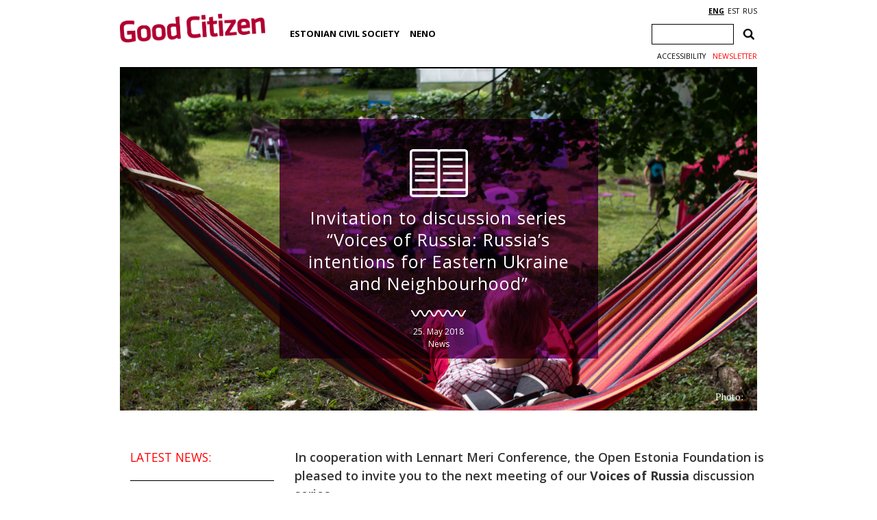

--- FILE ---
content_type: text/html; charset=UTF-8
request_url: https://www.heakodanik.ee/en/news/invitation-to-discussion-series-voices-of-russia-russias-intentions-for-eastern-ukraine-and-neighbourhood-4/
body_size: 12782
content:
<!DOCTYPE html><html><head><meta charset="UTF-8"><title>Invitation to discussion series &quot;Voices of Russia: Russia&#039;s intentions for Eastern Ukraine and Neighbourhood&quot; - Network of Estonian Nonprofit Organizations</title><link href="https://fonts.googleapis.com/css?family=Open+Sans:300,400,600,700|PT+Serif:400,700|Volkhov:400,700&amp;subset=cyrillic" rel="stylesheet"><link rel="stylesheet" href="https://www.heakodanik.ee/en/wp-content/themes/heakodanik/css/bootstrap.min.css"><link rel="stylesheet" href="https://www.heakodanik.ee/en/wp-content/themes/heakodanik/css/bootstrap-theme.min.css"><link rel="stylesheet" href="https://www.heakodanik.ee/en/wp-content/themes/heakodanik/css/animate.min.css"><link rel="stylesheet" href="https://www.heakodanik.ee/en/wp-content/themes/heakodanik/css/trumbowyg.min.css"><link rel="stylesheet" href="https://www.heakodanik.ee/en/wp-content/cache/autoptimize/2/autoptimize_single_8605f838354acd352d20d7c8fd1c5062.php"><link rel="stylesheet" href="https://www.heakodanik.ee/en/wp-content/cache/autoptimize/2/autoptimize_single_d6219fb41197f8fec1801dac9447320e.php?v=1.1" type="text/css" media="all"><link rel="shortcut icon" href="https://www.heakodanik.ee/en/wp-content/themes/heakodanik/favicon.ico" /><meta name="viewport" content="width=device-width, initial-scale=1.0, maximum-scale=1.0, user-scalable=1"><meta name="apple-mobile-web-app-capable" content="yes"><meta name="apple-mobile-web-app-status-bar-style" content="black"><meta http-equiv="X-UA-Compatible" content="IE=EDGE" /><meta name="description" content="Network of Estonian Nonprofit Organizations, NENO (or EMSL in Estonian) is the single and largest Estonian organization uniting public benefit nonprofit organizations."><meta name='robots' content='index, follow, max-image-preview:large, max-snippet:-1, max-video-preview:-1' /><link rel="canonical" href="https://www.heakodanik.ee/en/news/invitation-to-discussion-series-voices-of-russia-russias-intentions-for-eastern-ukraine-and-neighbourhood-4/" /><meta property="og:locale" content="en_US" /><meta property="og:type" content="article" /><meta property="og:title" content="Invitation to discussion series &quot;Voices of Russia: Russia&#039;s intentions for Eastern Ukraine and Neighbourhood&quot; - Network of Estonian Nonprofit Organizations" /><meta property="og:description" content="In cooperation with Lennart Meri Conference, the Open Estonia Foundation is pleased to invite you to the next meeting of our Voices of Russia discussion series. Titled &#8220;Voices of Russia: Russia&#8217;s intentions for Eastern Ukraine and Neighbourhood&#8221;, the discussion will take place on Friday, June 1st from 1:30 to 3 PM at the European Union House in Tallinn (Laikmaa 15).  The panel discussion features policy analyst Anna Arutunyan and Russian politician, former member of the State Duma [&hellip;]" /><meta property="og:url" content="https://www.heakodanik.ee/en/news/invitation-to-discussion-series-voices-of-russia-russias-intentions-for-eastern-ukraine-and-neighbourhood-4/" /><meta property="og:site_name" content="Network of Estonian Nonprofit Organizations" /><meta property="article:published_time" content="2018-05-25T14:34:18+00:00" /><meta property="article:modified_time" content="2018-06-22T09:16:22+00:00" /><meta property="og:image" content="https://www.heakodanik.ee/en/wp-content/uploads/sites/2/2016/10/14741682207_820af47c22_o-1024x683.jpg" /><meta property="og:image:width" content="1024" /><meta property="og:image:height" content="683" /><meta property="og:image:type" content="image/jpeg" /><meta name="author" content="andrei" /><meta name="twitter:card" content="summary_large_image" /><meta name="twitter:label1" content="Written by" /><meta name="twitter:data1" content="andrei" /><meta name="twitter:label2" content="Est. reading time" /><meta name="twitter:data2" content="2 minutes" /> <script type="application/ld+json" class="yoast-schema-graph">{"@context":"https://schema.org","@graph":[{"@type":"Article","@id":"https://www.heakodanik.ee/en/news/invitation-to-discussion-series-voices-of-russia-russias-intentions-for-eastern-ukraine-and-neighbourhood-4/#article","isPartOf":{"@id":"https://www.heakodanik.ee/en/news/invitation-to-discussion-series-voices-of-russia-russias-intentions-for-eastern-ukraine-and-neighbourhood-4/"},"author":{"name":"andrei","@id":"https://www.heakodanik.ee/en/#/schema/person/28148ccf9469045917c1c3a2966d279c"},"headline":"Invitation to discussion series &#8220;Voices of Russia: Russia&#8217;s intentions for Eastern Ukraine and Neighbourhood&#8221;","datePublished":"2018-05-25T14:34:18+00:00","dateModified":"2018-06-22T09:16:22+00:00","mainEntityOfPage":{"@id":"https://www.heakodanik.ee/en/news/invitation-to-discussion-series-voices-of-russia-russias-intentions-for-eastern-ukraine-and-neighbourhood-4/"},"wordCount":354,"image":{"@id":"https://www.heakodanik.ee/en/news/invitation-to-discussion-series-voices-of-russia-russias-intentions-for-eastern-ukraine-and-neighbourhood-4/#primaryimage"},"thumbnailUrl":"https://www.heakodanik.ee/en/wp-content/uploads/sites/2/2016/10/14741682207_820af47c22_o.jpg","articleSection":["Frontpage 1","News"],"inLanguage":"en-US"},{"@type":"WebPage","@id":"https://www.heakodanik.ee/en/news/invitation-to-discussion-series-voices-of-russia-russias-intentions-for-eastern-ukraine-and-neighbourhood-4/","url":"https://www.heakodanik.ee/en/news/invitation-to-discussion-series-voices-of-russia-russias-intentions-for-eastern-ukraine-and-neighbourhood-4/","name":"Invitation to discussion series \"Voices of Russia: Russia's intentions for Eastern Ukraine and Neighbourhood\" - Network of Estonian Nonprofit Organizations","isPartOf":{"@id":"https://www.heakodanik.ee/en/#website"},"primaryImageOfPage":{"@id":"https://www.heakodanik.ee/en/news/invitation-to-discussion-series-voices-of-russia-russias-intentions-for-eastern-ukraine-and-neighbourhood-4/#primaryimage"},"image":{"@id":"https://www.heakodanik.ee/en/news/invitation-to-discussion-series-voices-of-russia-russias-intentions-for-eastern-ukraine-and-neighbourhood-4/#primaryimage"},"thumbnailUrl":"https://www.heakodanik.ee/en/wp-content/uploads/sites/2/2016/10/14741682207_820af47c22_o.jpg","datePublished":"2018-05-25T14:34:18+00:00","dateModified":"2018-06-22T09:16:22+00:00","author":{"@id":"https://www.heakodanik.ee/en/#/schema/person/28148ccf9469045917c1c3a2966d279c"},"breadcrumb":{"@id":"https://www.heakodanik.ee/en/news/invitation-to-discussion-series-voices-of-russia-russias-intentions-for-eastern-ukraine-and-neighbourhood-4/#breadcrumb"},"inLanguage":"en-US","potentialAction":[{"@type":"ReadAction","target":["https://www.heakodanik.ee/en/news/invitation-to-discussion-series-voices-of-russia-russias-intentions-for-eastern-ukraine-and-neighbourhood-4/"]}]},{"@type":"ImageObject","inLanguage":"en-US","@id":"https://www.heakodanik.ee/en/news/invitation-to-discussion-series-voices-of-russia-russias-intentions-for-eastern-ukraine-and-neighbourhood-4/#primaryimage","url":"https://www.heakodanik.ee/en/wp-content/uploads/sites/2/2016/10/14741682207_820af47c22_o.jpg","contentUrl":"https://www.heakodanik.ee/en/wp-content/uploads/sites/2/2016/10/14741682207_820af47c22_o.jpg","width":2200,"height":1467},{"@type":"BreadcrumbList","@id":"https://www.heakodanik.ee/en/news/invitation-to-discussion-series-voices-of-russia-russias-intentions-for-eastern-ukraine-and-neighbourhood-4/#breadcrumb","itemListElement":[{"@type":"ListItem","position":1,"name":"Home","item":"https://www.heakodanik.ee/en/"},{"@type":"ListItem","position":2,"name":"News","item":"https://heakodanik.ee/en/news/"},{"@type":"ListItem","position":3,"name":"Invitation to discussion series &#8220;Voices of Russia: Russia&#8217;s intentions for Eastern Ukraine and Neighbourhood&#8221;"}]},{"@type":"WebSite","@id":"https://www.heakodanik.ee/en/#website","url":"https://www.heakodanik.ee/en/","name":"Network of Estonian Nonprofit Organizations","description":"Network of Estonian Nonprofit Organizations, NENO (or EMSL in Estonian) is the single and largest Estonian organization uniting public benefit nonprofit organizations.","potentialAction":[{"@type":"SearchAction","target":{"@type":"EntryPoint","urlTemplate":"https://www.heakodanik.ee/en/?s={search_term_string}"},"query-input":{"@type":"PropertyValueSpecification","valueRequired":true,"valueName":"search_term_string"}}],"inLanguage":"en-US"},{"@type":"Person","@id":"https://www.heakodanik.ee/en/#/schema/person/28148ccf9469045917c1c3a2966d279c","name":"andrei","image":{"@type":"ImageObject","inLanguage":"en-US","@id":"https://www.heakodanik.ee/en/#/schema/person/image/","url":"https://secure.gravatar.com/avatar/9717b825ebc82095d4f757bc363091abc308472d85a65a24bf46c418774199c4?s=96&d=mm&r=g","contentUrl":"https://secure.gravatar.com/avatar/9717b825ebc82095d4f757bc363091abc308472d85a65a24bf46c418774199c4?s=96&d=mm&r=g","caption":"andrei"},"url":"https://www.heakodanik.ee/en/news/author/andrei/"}]}</script> <link rel="alternate" title="oEmbed (JSON)" type="application/json+oembed" href="https://www.heakodanik.ee/en/wp-json/oembed/1.0/embed?url=https%3A%2F%2Fwww.heakodanik.ee%2Fen%2Fnews%2Finvitation-to-discussion-series-voices-of-russia-russias-intentions-for-eastern-ukraine-and-neighbourhood-4%2F" /><link rel="alternate" title="oEmbed (XML)" type="text/xml+oembed" href="https://www.heakodanik.ee/en/wp-json/oembed/1.0/embed?url=https%3A%2F%2Fwww.heakodanik.ee%2Fen%2Fnews%2Finvitation-to-discussion-series-voices-of-russia-russias-intentions-for-eastern-ukraine-and-neighbourhood-4%2F&#038;format=xml" /><style id='wp-img-auto-sizes-contain-inline-css' type='text/css'>img:is([sizes=auto i],[sizes^="auto," i]){contain-intrinsic-size:3000px 1500px}
/*# sourceURL=wp-img-auto-sizes-contain-inline-css */</style><style id='wp-block-library-inline-css' type='text/css'>:root{--wp-block-synced-color:#7a00df;--wp-block-synced-color--rgb:122,0,223;--wp-bound-block-color:var(--wp-block-synced-color);--wp-editor-canvas-background:#ddd;--wp-admin-theme-color:#007cba;--wp-admin-theme-color--rgb:0,124,186;--wp-admin-theme-color-darker-10:#006ba1;--wp-admin-theme-color-darker-10--rgb:0,107,160.5;--wp-admin-theme-color-darker-20:#005a87;--wp-admin-theme-color-darker-20--rgb:0,90,135;--wp-admin-border-width-focus:2px}@media (min-resolution:192dpi){:root{--wp-admin-border-width-focus:1.5px}}.wp-element-button{cursor:pointer}:root .has-very-light-gray-background-color{background-color:#eee}:root .has-very-dark-gray-background-color{background-color:#313131}:root .has-very-light-gray-color{color:#eee}:root .has-very-dark-gray-color{color:#313131}:root .has-vivid-green-cyan-to-vivid-cyan-blue-gradient-background{background:linear-gradient(135deg,#00d084,#0693e3)}:root .has-purple-crush-gradient-background{background:linear-gradient(135deg,#34e2e4,#4721fb 50%,#ab1dfe)}:root .has-hazy-dawn-gradient-background{background:linear-gradient(135deg,#faaca8,#dad0ec)}:root .has-subdued-olive-gradient-background{background:linear-gradient(135deg,#fafae1,#67a671)}:root .has-atomic-cream-gradient-background{background:linear-gradient(135deg,#fdd79a,#004a59)}:root .has-nightshade-gradient-background{background:linear-gradient(135deg,#330968,#31cdcf)}:root .has-midnight-gradient-background{background:linear-gradient(135deg,#020381,#2874fc)}:root{--wp--preset--font-size--normal:16px;--wp--preset--font-size--huge:42px}.has-regular-font-size{font-size:1em}.has-larger-font-size{font-size:2.625em}.has-normal-font-size{font-size:var(--wp--preset--font-size--normal)}.has-huge-font-size{font-size:var(--wp--preset--font-size--huge)}.has-text-align-center{text-align:center}.has-text-align-left{text-align:left}.has-text-align-right{text-align:right}.has-fit-text{white-space:nowrap!important}#end-resizable-editor-section{display:none}.aligncenter{clear:both}.items-justified-left{justify-content:flex-start}.items-justified-center{justify-content:center}.items-justified-right{justify-content:flex-end}.items-justified-space-between{justify-content:space-between}.screen-reader-text{border:0;clip-path:inset(50%);height:1px;margin:-1px;overflow:hidden;padding:0;position:absolute;width:1px;word-wrap:normal!important}.screen-reader-text:focus{background-color:#ddd;clip-path:none;color:#444;display:block;font-size:1em;height:auto;left:5px;line-height:normal;padding:15px 23px 14px;text-decoration:none;top:5px;width:auto;z-index:100000}html :where(.has-border-color){border-style:solid}html :where([style*=border-top-color]){border-top-style:solid}html :where([style*=border-right-color]){border-right-style:solid}html :where([style*=border-bottom-color]){border-bottom-style:solid}html :where([style*=border-left-color]){border-left-style:solid}html :where([style*=border-width]){border-style:solid}html :where([style*=border-top-width]){border-top-style:solid}html :where([style*=border-right-width]){border-right-style:solid}html :where([style*=border-bottom-width]){border-bottom-style:solid}html :where([style*=border-left-width]){border-left-style:solid}html :where(img[class*=wp-image-]){height:auto;max-width:100%}:where(figure){margin:0 0 1em}html :where(.is-position-sticky){--wp-admin--admin-bar--position-offset:var(--wp-admin--admin-bar--height,0px)}@media screen and (max-width:600px){html :where(.is-position-sticky){--wp-admin--admin-bar--position-offset:0px}}

/*# sourceURL=wp-block-library-inline-css */</style><style id='global-styles-inline-css' type='text/css'>:root{--wp--preset--aspect-ratio--square: 1;--wp--preset--aspect-ratio--4-3: 4/3;--wp--preset--aspect-ratio--3-4: 3/4;--wp--preset--aspect-ratio--3-2: 3/2;--wp--preset--aspect-ratio--2-3: 2/3;--wp--preset--aspect-ratio--16-9: 16/9;--wp--preset--aspect-ratio--9-16: 9/16;--wp--preset--color--black: #000000;--wp--preset--color--cyan-bluish-gray: #abb8c3;--wp--preset--color--white: #ffffff;--wp--preset--color--pale-pink: #f78da7;--wp--preset--color--vivid-red: #cf2e2e;--wp--preset--color--luminous-vivid-orange: #ff6900;--wp--preset--color--luminous-vivid-amber: #fcb900;--wp--preset--color--light-green-cyan: #7bdcb5;--wp--preset--color--vivid-green-cyan: #00d084;--wp--preset--color--pale-cyan-blue: #8ed1fc;--wp--preset--color--vivid-cyan-blue: #0693e3;--wp--preset--color--vivid-purple: #9b51e0;--wp--preset--gradient--vivid-cyan-blue-to-vivid-purple: linear-gradient(135deg,rgb(6,147,227) 0%,rgb(155,81,224) 100%);--wp--preset--gradient--light-green-cyan-to-vivid-green-cyan: linear-gradient(135deg,rgb(122,220,180) 0%,rgb(0,208,130) 100%);--wp--preset--gradient--luminous-vivid-amber-to-luminous-vivid-orange: linear-gradient(135deg,rgb(252,185,0) 0%,rgb(255,105,0) 100%);--wp--preset--gradient--luminous-vivid-orange-to-vivid-red: linear-gradient(135deg,rgb(255,105,0) 0%,rgb(207,46,46) 100%);--wp--preset--gradient--very-light-gray-to-cyan-bluish-gray: linear-gradient(135deg,rgb(238,238,238) 0%,rgb(169,184,195) 100%);--wp--preset--gradient--cool-to-warm-spectrum: linear-gradient(135deg,rgb(74,234,220) 0%,rgb(151,120,209) 20%,rgb(207,42,186) 40%,rgb(238,44,130) 60%,rgb(251,105,98) 80%,rgb(254,248,76) 100%);--wp--preset--gradient--blush-light-purple: linear-gradient(135deg,rgb(255,206,236) 0%,rgb(152,150,240) 100%);--wp--preset--gradient--blush-bordeaux: linear-gradient(135deg,rgb(254,205,165) 0%,rgb(254,45,45) 50%,rgb(107,0,62) 100%);--wp--preset--gradient--luminous-dusk: linear-gradient(135deg,rgb(255,203,112) 0%,rgb(199,81,192) 50%,rgb(65,88,208) 100%);--wp--preset--gradient--pale-ocean: linear-gradient(135deg,rgb(255,245,203) 0%,rgb(182,227,212) 50%,rgb(51,167,181) 100%);--wp--preset--gradient--electric-grass: linear-gradient(135deg,rgb(202,248,128) 0%,rgb(113,206,126) 100%);--wp--preset--gradient--midnight: linear-gradient(135deg,rgb(2,3,129) 0%,rgb(40,116,252) 100%);--wp--preset--font-size--small: 13px;--wp--preset--font-size--medium: 20px;--wp--preset--font-size--large: 36px;--wp--preset--font-size--x-large: 42px;--wp--preset--spacing--20: 0.44rem;--wp--preset--spacing--30: 0.67rem;--wp--preset--spacing--40: 1rem;--wp--preset--spacing--50: 1.5rem;--wp--preset--spacing--60: 2.25rem;--wp--preset--spacing--70: 3.38rem;--wp--preset--spacing--80: 5.06rem;--wp--preset--shadow--natural: 6px 6px 9px rgba(0, 0, 0, 0.2);--wp--preset--shadow--deep: 12px 12px 50px rgba(0, 0, 0, 0.4);--wp--preset--shadow--sharp: 6px 6px 0px rgba(0, 0, 0, 0.2);--wp--preset--shadow--outlined: 6px 6px 0px -3px rgb(255, 255, 255), 6px 6px rgb(0, 0, 0);--wp--preset--shadow--crisp: 6px 6px 0px rgb(0, 0, 0);}:where(.is-layout-flex){gap: 0.5em;}:where(.is-layout-grid){gap: 0.5em;}body .is-layout-flex{display: flex;}.is-layout-flex{flex-wrap: wrap;align-items: center;}.is-layout-flex > :is(*, div){margin: 0;}body .is-layout-grid{display: grid;}.is-layout-grid > :is(*, div){margin: 0;}:where(.wp-block-columns.is-layout-flex){gap: 2em;}:where(.wp-block-columns.is-layout-grid){gap: 2em;}:where(.wp-block-post-template.is-layout-flex){gap: 1.25em;}:where(.wp-block-post-template.is-layout-grid){gap: 1.25em;}.has-black-color{color: var(--wp--preset--color--black) !important;}.has-cyan-bluish-gray-color{color: var(--wp--preset--color--cyan-bluish-gray) !important;}.has-white-color{color: var(--wp--preset--color--white) !important;}.has-pale-pink-color{color: var(--wp--preset--color--pale-pink) !important;}.has-vivid-red-color{color: var(--wp--preset--color--vivid-red) !important;}.has-luminous-vivid-orange-color{color: var(--wp--preset--color--luminous-vivid-orange) !important;}.has-luminous-vivid-amber-color{color: var(--wp--preset--color--luminous-vivid-amber) !important;}.has-light-green-cyan-color{color: var(--wp--preset--color--light-green-cyan) !important;}.has-vivid-green-cyan-color{color: var(--wp--preset--color--vivid-green-cyan) !important;}.has-pale-cyan-blue-color{color: var(--wp--preset--color--pale-cyan-blue) !important;}.has-vivid-cyan-blue-color{color: var(--wp--preset--color--vivid-cyan-blue) !important;}.has-vivid-purple-color{color: var(--wp--preset--color--vivid-purple) !important;}.has-black-background-color{background-color: var(--wp--preset--color--black) !important;}.has-cyan-bluish-gray-background-color{background-color: var(--wp--preset--color--cyan-bluish-gray) !important;}.has-white-background-color{background-color: var(--wp--preset--color--white) !important;}.has-pale-pink-background-color{background-color: var(--wp--preset--color--pale-pink) !important;}.has-vivid-red-background-color{background-color: var(--wp--preset--color--vivid-red) !important;}.has-luminous-vivid-orange-background-color{background-color: var(--wp--preset--color--luminous-vivid-orange) !important;}.has-luminous-vivid-amber-background-color{background-color: var(--wp--preset--color--luminous-vivid-amber) !important;}.has-light-green-cyan-background-color{background-color: var(--wp--preset--color--light-green-cyan) !important;}.has-vivid-green-cyan-background-color{background-color: var(--wp--preset--color--vivid-green-cyan) !important;}.has-pale-cyan-blue-background-color{background-color: var(--wp--preset--color--pale-cyan-blue) !important;}.has-vivid-cyan-blue-background-color{background-color: var(--wp--preset--color--vivid-cyan-blue) !important;}.has-vivid-purple-background-color{background-color: var(--wp--preset--color--vivid-purple) !important;}.has-black-border-color{border-color: var(--wp--preset--color--black) !important;}.has-cyan-bluish-gray-border-color{border-color: var(--wp--preset--color--cyan-bluish-gray) !important;}.has-white-border-color{border-color: var(--wp--preset--color--white) !important;}.has-pale-pink-border-color{border-color: var(--wp--preset--color--pale-pink) !important;}.has-vivid-red-border-color{border-color: var(--wp--preset--color--vivid-red) !important;}.has-luminous-vivid-orange-border-color{border-color: var(--wp--preset--color--luminous-vivid-orange) !important;}.has-luminous-vivid-amber-border-color{border-color: var(--wp--preset--color--luminous-vivid-amber) !important;}.has-light-green-cyan-border-color{border-color: var(--wp--preset--color--light-green-cyan) !important;}.has-vivid-green-cyan-border-color{border-color: var(--wp--preset--color--vivid-green-cyan) !important;}.has-pale-cyan-blue-border-color{border-color: var(--wp--preset--color--pale-cyan-blue) !important;}.has-vivid-cyan-blue-border-color{border-color: var(--wp--preset--color--vivid-cyan-blue) !important;}.has-vivid-purple-border-color{border-color: var(--wp--preset--color--vivid-purple) !important;}.has-vivid-cyan-blue-to-vivid-purple-gradient-background{background: var(--wp--preset--gradient--vivid-cyan-blue-to-vivid-purple) !important;}.has-light-green-cyan-to-vivid-green-cyan-gradient-background{background: var(--wp--preset--gradient--light-green-cyan-to-vivid-green-cyan) !important;}.has-luminous-vivid-amber-to-luminous-vivid-orange-gradient-background{background: var(--wp--preset--gradient--luminous-vivid-amber-to-luminous-vivid-orange) !important;}.has-luminous-vivid-orange-to-vivid-red-gradient-background{background: var(--wp--preset--gradient--luminous-vivid-orange-to-vivid-red) !important;}.has-very-light-gray-to-cyan-bluish-gray-gradient-background{background: var(--wp--preset--gradient--very-light-gray-to-cyan-bluish-gray) !important;}.has-cool-to-warm-spectrum-gradient-background{background: var(--wp--preset--gradient--cool-to-warm-spectrum) !important;}.has-blush-light-purple-gradient-background{background: var(--wp--preset--gradient--blush-light-purple) !important;}.has-blush-bordeaux-gradient-background{background: var(--wp--preset--gradient--blush-bordeaux) !important;}.has-luminous-dusk-gradient-background{background: var(--wp--preset--gradient--luminous-dusk) !important;}.has-pale-ocean-gradient-background{background: var(--wp--preset--gradient--pale-ocean) !important;}.has-electric-grass-gradient-background{background: var(--wp--preset--gradient--electric-grass) !important;}.has-midnight-gradient-background{background: var(--wp--preset--gradient--midnight) !important;}.has-small-font-size{font-size: var(--wp--preset--font-size--small) !important;}.has-medium-font-size{font-size: var(--wp--preset--font-size--medium) !important;}.has-large-font-size{font-size: var(--wp--preset--font-size--large) !important;}.has-x-large-font-size{font-size: var(--wp--preset--font-size--x-large) !important;}
/*# sourceURL=global-styles-inline-css */</style><style id='classic-theme-styles-inline-css' type='text/css'>/*! This file is auto-generated */
.wp-block-button__link{color:#fff;background-color:#32373c;border-radius:9999px;box-shadow:none;text-decoration:none;padding:calc(.667em + 2px) calc(1.333em + 2px);font-size:1.125em}.wp-block-file__button{background:#32373c;color:#fff;text-decoration:none}
/*# sourceURL=/wp-includes/css/classic-themes.min.css */</style><link rel='stylesheet' id='contact-form-7-css' href='https://www.heakodanik.ee/en/wp-content/cache/autoptimize/2/autoptimize_single_64ac31699f5326cb3c76122498b76f66.php?ver=6.1.4' type='text/css' media='all' /><link rel='stylesheet' id='wpa-style-css' href='https://www.heakodanik.ee/en/wp-content/cache/autoptimize/2/autoptimize_single_132ef1f918ae5f3eab958a012f132af1.php?ver=2.3.1' type='text/css' media='all' /><style id='wpa-style-inline-css' type='text/css'>:root { --admin-bar-top : 7px; }
/*# sourceURL=wpa-style-inline-css */</style><link rel="https://api.w.org/" href="https://www.heakodanik.ee/en/wp-json/" /><link rel="alternate" title="JSON" type="application/json" href="https://www.heakodanik.ee/en/wp-json/wp/v2/posts/15562" /><link rel="EditURI" type="application/rsd+xml" title="RSD" href="https://www.heakodanik.ee/en/xmlrpc.php?rsd" /><meta name="generator" content="WordPress 6.9" /><link rel='shortlink' href='https://www.heakodanik.ee/en/?p=15562' /><link rel="alternate" href="https://www.heakodanik.ee/en/news/invitation-to-discussion-series-voices-of-russia-russias-intentions-for-eastern-ukraine-and-neighbourhood-4/" hreflang="x-default" /> <script>(function(i,s,o,g,r,a,m){i['GoogleAnalyticsObject']=r;i[r]=i[r]||function(){
    (i[r].q=i[r].q||[]).push(arguments)},i[r].l=1*new Date();a=s.createElement(o),
    m=s.getElementsByTagName(o)[0];a.async=1;a.src=g;m.parentNode.insertBefore(a,m)
    })(window,document,'script','https://www.google-analytics.com/analytics.js','ga');
    ga('create', 'UA-1743544-10', 'auto');
    ga('send', 'pageview');</script> <script defer type="text/javascript" src="//platform-api.sharethis.com/js/sharethis.js#property=5bf910dda0286b00115a8d79&product=inline-share-buttons"></script> </head><body class="wp-singular post-template-default single single-post postid-15562 single-format-standard wp-theme-heakodanik"><div id="fb-root"></div> <script defer src="[data-uri]"></script> <div id="app" class="container"><div id="header" class="container"><div class="row"><div id="mobileEditHeaderLogo" class="col-md-3 col-sm-3 col-xs-12 col-lg-3"> <a href="https://www.heakodanik.ee/en"><img src="https://www.heakodanik.ee/en/wp-content/themes/heakodanik/img/logo-en.png" alt="Network of Estonian Nonprofit Organizations"></a></div><div id="hamburger" class="text-center"> <img src="https://www.heakodanik.ee/en/wp-content/themes/heakodanik/img/hamburger.svg" style="width: 50px;"></div><div class="header-content"><div id="mobileEditHeaderCategorys" class="col-md-7 col-sm-7 col-xs-12 col-lg-7"><ul id="menu-peamenuu" class="headerCategorys"><li id="menu-item-10940" class="menu-item menu-item-type-post_type menu-item-object-page menu-item-has-children menu-item-10940"><a href="https://www.heakodanik.ee/en/estonian-civil-society/">Estonian Civil Society</a><ul class="sub-menu"><li id="menu-item-10941" class="menu-item menu-item-type-post_type menu-item-object-page menu-item-10941"><a href="https://www.heakodanik.ee/en/civil-society/">Civil society</a></li><li id="menu-item-15787" class="menu-item menu-item-type-post_type menu-item-object-page menu-item-15787"><a href="https://www.heakodanik.ee/en/volunteering/">Volunteering</a></li><li id="menu-item-10942" class="menu-item menu-item-type-post_type menu-item-object-page menu-item-10942"><a href="https://www.heakodanik.ee/en/good-public-engagement-code-of-practice/">Good Public Engagement</a></li><li id="menu-item-10944" class="menu-item menu-item-type-post_type menu-item-object-page menu-item-10944"><a href="https://www.heakodanik.ee/en/estonian-civil-society-development-concept/">Estonian Civil Society Development Concept</a></li><li id="menu-item-10946" class="menu-item menu-item-type-post_type menu-item-object-page menu-item-10946"><a href="https://www.heakodanik.ee/en/good-practice-for-contracting-out-public-services/">Contracting Out Public Services</a></li><li id="menu-item-10947" class="menu-item menu-item-type-post_type menu-item-object-page menu-item-10947"><a href="https://www.heakodanik.ee/en/ngo-sustainability-index/">NGO sustainability</a></li><li id="menu-item-10948" class="menu-item menu-item-type-post_type menu-item-object-page menu-item-10948"><a href="https://www.heakodanik.ee/en/legislation/">Legislation</a></li><li id="menu-item-10949" class="menu-item menu-item-type-post_type menu-item-object-page menu-item-10949"><a href="https://www.heakodanik.ee/en/code-of-ethics/">Code of ethics</a></li><li id="menu-item-10953" class="menu-item menu-item-type-post_type menu-item-object-page menu-item-10953"><a href="https://www.heakodanik.ee/en/manifestos-of-ngos/">Manifestos of NGOs</a></li></ul></li><li id="menu-item-10956" class="menu-item menu-item-type-post_type menu-item-object-page menu-item-has-children menu-item-10956"><a href="https://www.heakodanik.ee/en/mission-goals-achievements/">NENO</a><ul class="sub-menu"><li id="menu-item-10976" class="menu-item menu-item-type-post_type menu-item-object-page menu-item-10976"><a href="https://www.heakodanik.ee/en/administration/">Administration</a></li><li id="menu-item-10977" class="menu-item menu-item-type-post_type menu-item-object-page menu-item-10977"><a href="https://www.heakodanik.ee/en/articles-association-network-estonian-nonprofit-organizations/">Articles of Association</a></li><li id="menu-item-10957" class="menu-item menu-item-type-post_type menu-item-object-page menu-item-10957"><a href="https://www.heakodanik.ee/en/current-doings/">Current doings</a></li><li id="menu-item-10959" class="menu-item menu-item-type-post_type menu-item-object-page menu-item-10959"><a href="https://www.heakodanik.ee/en/development-program/">Capacity building</a></li><li id="menu-item-10958" class="menu-item menu-item-type-post_type menu-item-object-page menu-item-10958"><a href="https://www.heakodanik.ee/en/community-practice/">Community Practice</a></li><li id="menu-item-10960" class="menu-item menu-item-type-post_type menu-item-object-page menu-item-10960"><a href="https://www.heakodanik.ee/en/good-election-practices/">Good Election Practices</a></li><li id="menu-item-10964" class="menu-item menu-item-type-post_type menu-item-object-page menu-item-10964"><a href="https://www.heakodanik.ee/en/the-prominents-of-the-third-sector/">The Prominents of the Third Sector</a></li><li id="menu-item-10967" class="menu-item menu-item-type-post_type menu-item-object-page menu-item-10967"><a href="https://www.heakodanik.ee/en/our-team/">Our Team</a></li><li id="menu-item-10968" class="menu-item menu-item-type-post_type menu-item-object-page menu-item-10968"><a href="https://www.heakodanik.ee/en/support-nenos-work/">Support NENO’s work</a></li><li id="menu-item-10969" class="menu-item menu-item-type-post_type menu-item-object-page menu-item-10969"><a href="https://www.heakodanik.ee/en/our-members/">Our members</a></li></ul></li></ul></div><div id="mobileEditHeaderIcons" class="col-md-2 col-sm-2 col-xs-12 col-lg-2" ><div id="languageSelection"> <a href="https://www.heakodanik.ee/en/news/invitation-to-discussion-series-voices-of-russia-russias-intentions-for-eastern-ukraine-and-neighbourhood-4/" title="ENG" class="current_language" aria-current="page">ENG</a><a href="https://www.heakodanik.ee/" title="EST">EST</a><a href="https://heakodanik.ee/ru/" title="RUS">RUS</a></div><div class="header-search"><form role="search" method="get" class="search-form" action="https://www.heakodanik.ee/en/"> <label> <span class="screen-reader-text">Search for:</span> <input type="search" class="search-field" placeholder="Search &hellip;" value="" name="s" /> </label> <input type="submit" class="search-submit" value="Search" /></form></div><div class="textwidget custom-html-widget"><a class="newsletter-link" href="/en/civil-society-newsletter">Newsletter</a> <a class="toggle-style-link" href="/en/accessibility">Accessibility</a></div></div></div></div></div><div id="onePost"><div id="onePostImageHeader" class="cover colorImage" style="background-image: url(https://www.heakodanik.ee/en/wp-content/uploads/sites/2/2016/10/14741682207_820af47c22_o.jpg);"><div id="onePostImageHeaderColor" class="colorDrop"></div><div class="colorTitle"> <img src="https://www.heakodanik.ee/en/wp-content/themes/heakodanik/img/artikkel.svg" alt="artikkel" style="margin-top: 25px; width: 85px;" /><h1 class="onePostTitle">Invitation to discussion series &#8220;Voices of Russia: Russia&#8217;s intentions for Eastern Ukraine and Neighbourhood&#8221;</h1> <img src="https://www.heakodanik.ee/en/wp-content/themes/heakodanik/img/laine-esileht.svg" alt="laine" style="width: 80px; margin-top: 10px;"/> <br><div id="onePostImageMeta"> <span class="onePostDate">25. May 2018</span><div class="onePostCathegory"><ul class="categories"><li><a href="https://www.heakodanik.ee/en/archive/category/news/" >News</a></li></ul></div></div></div><div id="onePostPhotoAuthor">Photo:</div></div><div class="container" style="margin-top: 45px; max-width: 960px;"><div class="row"><div id="jogaContainer" class="col-xs-3 col-sm-3 col-md-3 col-lg-3 sidebar"><div id="sidebar-hamburger"> <img src="https://www.heakodanik.ee/en/wp-content/themes/heakodanik/img/hamburger.svg" style="width: 50px;"></div><ul id="menu-peamenuu-1" class="sidebar-menu"><li class="menu-item menu-item-type-post_type menu-item-object-page menu-item-has-children menu-item-10940"><a href="https://www.heakodanik.ee/en/estonian-civil-society/">Estonian Civil Society</a><ul class="sub-menu"><li class="menu-item menu-item-type-post_type menu-item-object-page menu-item-10941"><a href="https://www.heakodanik.ee/en/civil-society/">Civil society</a></li><li class="menu-item menu-item-type-post_type menu-item-object-page menu-item-15787"><a href="https://www.heakodanik.ee/en/volunteering/">Volunteering</a></li><li class="menu-item menu-item-type-post_type menu-item-object-page menu-item-has-children menu-item-10942"><a href="https://www.heakodanik.ee/en/good-public-engagement-code-of-practice/">Good Public Engagement</a><ul class="sub-menu"><li id="menu-item-10943" class="menu-item menu-item-type-post_type menu-item-object-page menu-item-10943"><a href="https://www.heakodanik.ee/en/old-code-of-good-practices-on-involvement/">OLD: Code of Good Practices on Involvement</a></li></ul></li><li class="menu-item menu-item-type-post_type menu-item-object-page menu-item-has-children menu-item-10944"><a href="https://www.heakodanik.ee/en/estonian-civil-society-development-concept/">Estonian Civil Society Development Concept</a><ul class="sub-menu"><li id="menu-item-10945" class="menu-item menu-item-type-post_type menu-item-object-page menu-item-10945"><a href="https://www.heakodanik.ee/en/estonian-civil-society-development-concept-2/">Estonian Civil society Development Concept</a></li></ul></li><li class="menu-item menu-item-type-post_type menu-item-object-page menu-item-10946"><a href="https://www.heakodanik.ee/en/good-practice-for-contracting-out-public-services/">Contracting Out Public Services</a></li><li class="menu-item menu-item-type-post_type menu-item-object-page menu-item-10947"><a href="https://www.heakodanik.ee/en/ngo-sustainability-index/">NGO sustainability</a></li><li class="menu-item menu-item-type-post_type menu-item-object-page menu-item-10948"><a href="https://www.heakodanik.ee/en/legislation/">Legislation</a></li><li class="menu-item menu-item-type-post_type menu-item-object-page menu-item-has-children menu-item-10949"><a href="https://www.heakodanik.ee/en/code-of-ethics/">Code of ethics</a><ul class="sub-menu"><li id="menu-item-10950" class="menu-item menu-item-type-post_type menu-item-object-page menu-item-10950"><a href="https://www.heakodanik.ee/en/in-spanish/">In Spanish</a></li></ul></li><li class="menu-item menu-item-type-post_type menu-item-object-page menu-item-10953"><a href="https://www.heakodanik.ee/en/manifestos-of-ngos/">Manifestos of NGOs</a></li></ul></li><li class="menu-item menu-item-type-post_type menu-item-object-page menu-item-has-children menu-item-10956"><a href="https://www.heakodanik.ee/en/mission-goals-achievements/">NENO</a><ul class="sub-menu"><li class="menu-item menu-item-type-post_type menu-item-object-page menu-item-10976"><a href="https://www.heakodanik.ee/en/administration/">Administration</a></li><li class="menu-item menu-item-type-post_type menu-item-object-page menu-item-10977"><a href="https://www.heakodanik.ee/en/articles-association-network-estonian-nonprofit-organizations/">Articles of Association</a></li><li class="menu-item menu-item-type-post_type menu-item-object-page menu-item-10957"><a href="https://www.heakodanik.ee/en/current-doings/">Current doings</a></li><li class="menu-item menu-item-type-post_type menu-item-object-page menu-item-has-children menu-item-10959"><a href="https://www.heakodanik.ee/en/development-program/">Capacity building</a><ul class="sub-menu"><li id="menu-item-15870" class="menu-item menu-item-type-post_type menu-item-object-page menu-item-has-children menu-item-15870"><a href="https://www.heakodanik.ee/en/future-leaders/">Future Leaders of Estonian CSOs</a><ul class="sub-menu"><li id="menu-item-16834" class="menu-item menu-item-type-post_type menu-item-object-page menu-item-16834"><a href="https://www.heakodanik.ee/en/program-results/">Program results</a></li></ul></li></ul></li><li class="menu-item menu-item-type-post_type menu-item-object-page menu-item-10958"><a href="https://www.heakodanik.ee/en/community-practice/">Community Practice</a></li><li class="menu-item menu-item-type-post_type menu-item-object-page menu-item-10960"><a href="https://www.heakodanik.ee/en/good-election-practices/">Good Election Practices</a></li><li class="menu-item menu-item-type-post_type menu-item-object-page menu-item-10964"><a href="https://www.heakodanik.ee/en/the-prominents-of-the-third-sector/">The Prominents of the Third Sector</a></li><li class="menu-item menu-item-type-post_type menu-item-object-page menu-item-10967"><a href="https://www.heakodanik.ee/en/our-team/">Our Team</a></li><li class="menu-item menu-item-type-post_type menu-item-object-page menu-item-10968"><a href="https://www.heakodanik.ee/en/support-nenos-work/">Support NENO’s work</a></li><li class="menu-item menu-item-type-post_type menu-item-object-page menu-item-has-children menu-item-10969"><a href="https://www.heakodanik.ee/en/our-members/">Our members</a><ul class="sub-menu"><li id="menu-item-10970" class="menu-item menu-item-type-post_type menu-item-object-page menu-item-10970"><a href="https://www.heakodanik.ee/en/for-members/">For members</a></li><li id="menu-item-10971" class="menu-item menu-item-type-post_type menu-item-object-page menu-item-10971"><a href="https://www.heakodanik.ee/en/how-to-join/">How to join?</a></li></ul></li></ul></li></ul><div id="joga" class="pull-left" style="max-width: 220px; margin-top: 0;"><h3>Latest news:</h3><hr style="border-bottom: 1px solid #000;"><div id="oneNewsHK"><ul class="sidebar-articles"><li> <a href="https://www.heakodanik.ee/en/news/hubert-humphrey-fellowship-program/"><div class="cover" style="background-image:url(https://www.heakodanik.ee/en/wp-content/uploads/sites/2/2025/05/humphrey-e1748604205688-300x220.jpg);"></div> Hubert Humphrey Fellowship Program </a></li><li> <a href="https://www.heakodanik.ee/en/news/advocacy-quarterly-report-01-2025/"><div class="cover" style="background-image:url(https://www.heakodanik.ee/en/wp-content/uploads/sites/2/2025/04/kvartal1-raamita-300x169.png);"></div> Advocacy Quarterly Report 01/2025 </a></li><li> <a href="https://www.heakodanik.ee/en/news/building-societal-resilience-through-dialogue-sessions-the-nordic-baltic-region-what-brings-us-together/"><div class="cover" style="background-image:url(https://www.heakodanik.ee/en/wp-content/uploads/sites/2/2025/03/taust-2-300x169.png);"></div> Building societal resilience through dialogue sessions: “The Nordic-Baltic region &#8211; what brings us together?” </a></li><li> <a href="https://www.heakodanik.ee/en/news/we-are-not-saying-goodbye-but-rather-see-you/"><div class="cover" style="background-image:url(https://www.heakodanik.ee/en/wp-content/uploads/sites/2/2025/03/1-1-300x206.png);"></div> We are not saying &#8220;goodbye&#8221;, but rather &#8220;see you&#8221; </a></li><li> <a href="https://www.heakodanik.ee/en/news/everyones-responsibility-to-defend-our-freedoms-has-just-become-even-more-important/"><div class="cover" style="background-image:url(https://www.heakodanik.ee/en/wp-content/uploads/sites/2/2025/03/1-300x169.png);"></div> Everyone&#8217;s responsibility to defend our freedom(s) has just become even more important </a></li><li> <a href="https://www.heakodanik.ee/en/news/civil-society-makers-of-the-year-receive-awards/"><div class="cover" style="background-image:url(https://www.heakodanik.ee/en/wp-content/uploads/sites/2/2025/02/1-3-300x191.png);"></div> Civil Society Makers of the Year receive awards </a></li></ul></div></div></div><div class="col-xs-9 col-sm-9 col-md-9 col-lg-9"><div id="onePostContent" ><h5>In cooperation with Lennart Meri Conference, the Open Estonia Foundation is pleased to invite you to the next meeting of our <b>Voices of Russia</b> discussion series.</h5><div><div lang="ET"><div class="m_-179610718952011810x_WordSection1"><p class="m_-179610718952011810x_MsoNormal"><span lang="EN-US">Titled </span><b><span lang="EN-US">&#8220;</span></b><b><span lang="EN-US">Voices of Russia: Russia&#8217;s intentions for Eastern Ukraine and Neighbourhood&#8221;</span></b><span lang="EN-US">, the discussion will take place on<b> Friday, June 1st </b>from<b> 1:30 to 3 PM</b> at the <b>European Union House </b>in Tallinn (Laikmaa 15). </span></p><p class="m_-179610718952011810x_MsoNormal">The panel discussion features policy analyst <b>Anna Arutunyan </b>and Russian politician, former member of the State Duma and a technology entrepreneur <b>Ilya Ponomarev.</b></p><p class="m_-179610718952011810x_MsoNormal">Journalist and author Anna Arutunyan joined Crisis Group in December 2017 as Senior Analyst for Russia. Over the past months, Arutunyan has been doing research on Russia&#8217;s intentions for Donbas, its changing policies, and its relations with the separatists &#8211; and all the implications this has for the Minsk Accords. Ponomarev was the only State Duma member to vote against the accession of Crimea to the Russian Federation in the 2014 Crimean crisis and now lives full time in Kyiv. Their discussion will cover future scenarios for Eastern Ukraine and Crimea, Russia and the broader Eastern Neighbourhood.</p><p class="m_-179610718952011810x_MsoNormal"><span lang="EN-US">The conversation will be moderated by journalist and critical thinker <b>Artemy Troitsky. </b></span></p><p class="m_-179610718952011810x_MsoNormal">13:00-13:30 &#8211; Registration and light lunch<br /> <span lang="EN-US">13:30-13:40 &#8211; Opening remarks<br /> 13:40-14:30 &#8211; Panel discussion<br /> 14:30-15:00 &#8211; Q&amp;A</span></p><p class="m_-179610718952011810x_MsoNormal"><i><span lang="EN-US">Voices of Russia is a discussion series by Open Estonia Foundation, which covers social and political aspects in Russia with well-known Russian scholars, prominent members of society and human rights activists. The aim of the discussions is to introduce different positions of Russian reality and showcase opinions that are not covered by official Russian media outlets. The series has so far featured human rights activists Liudmilla Alexeyeva, Valeria Novodvorskaya and Lev Ponomaryov, satirist Viktor Shenderovich, TV journalist Leonid Parfyonov,sociologist Alexey Levinson,  journalist Evgeniya Albats, writer Vladimir Voinovich, journalist Andrey Loshak, opposition activist Vladimir Kara-Murza and others.</span></i></p><p class="m_-179610718952011810x_MsoNormal"><i></i><span lang="EN-US">Registration until <b>May 31</b> at </span><a id="m_-179610718952011810LPlnk176165" class="m_-179610718952011810OWAAutoLink" href="http://www.oef.org.ee/register" target="_blank" rel="noopener"><b><span lang="EN-US">www.oef.org.ee/register</span></b></a><span lang="EN-US"><br /> <b>NB! </b>The discussion will be held<b> in English</b>.<br /> <b>Additional information</b>: Jete Aljasmäe </span><a id="m_-179610718952011810LPlnk725717" class="m_-179610718952011810OWAAutoLink" href="mailto:jete@oef.org.ee" target="_blank" rel="noopener"><span lang="EN-US">jete@oef.org.ee</span></a><span lang="EN-US"> ; </span><span lang="EN-US">‪</span><span lang="EN-US">+372 6155700<br /> <b>Media inquiries</b>: Mari Roonemaa </span><a id="m_-179610718952011810LPlnk761466" class="m_-179610718952011810OWAAutoLink" href="mailto:mari@oef.org.ee" target="_blank" rel="noopener"><span lang="EN-US">mari@oef.org.ee</span></a><span lang="EN-US"> ; </span><span lang="EN-US">‪</span><span lang="EN-US">+ 372 56454598</span></p></div></div></div></div><div id="onePostKastikesed"></div><div id="onePostFooterCats"><ul class="categories"><li><a href="https://www.heakodanik.ee/en/archive/category/news/" >News</a></li></ul></div><div id="comment"><div class="fb-comments" data-numposts="5"></div></div><div class="social"><div class="sharethis-inline-share-buttons"></div></div></div></div><hr></div></div><div id="footer" style="margin-top: 50px;"><div class="row"><div class="mobileEditFooter"><div class="col-md-3 col-sm-3 col-lg-3"><div class="fb-page" data-href="https://www.facebook.com/heakodanik" data-width="210" data-height="360" data-small-header="true" data-adapt-container-width="true" data-hide-cover="false" data-show-facepile="true" data-show-posts="true"><div class="fb-xfbml-parse-ignore"><blockquote cite="https://www.facebook.com/heakodanik"> <a href="https://www.facebook.com/heakodanik">Hea Kodanik</a></blockquote></div></div></div></div><div class="mobileEditFooter"><div class="col-md-3 col-sm-3 col-lg-3"><div class="footer-banner"><p><a href="https://vabatahtlikud.ee/en/" target="_blank" rel="noopener"><img decoding="async" class="" src="https://heakodanik.ee/wp-content/themes/heakodanik/img/vabatahtlike-varav.svg" alt="" /></a> <a href="https://vabatahtlikud.ee/en/" target="_blank" rel="noopener"><strong>vabatahtlikud.ee</strong></a></p><p><a href="https://acf.ee/en/" target="_blank"><img loading="lazy" decoding="async" class="alignnone wp-image-20149 size-medium" src="https://heakodanik.ee/wp-content/uploads/2019/05/ACF-500x175.png" alt="Aktiivsete Kodanike Fond" width="500" height="175" /></a> <a href="https://acf.ee/en/" target="_blank"><strong>Active Citizens Fund</strong></a></p></div></div></div><div class="mobileEditFooter"><div id="footerCustom" class="footer-actual col-md-3 col-sm-3 col-lg-3"><h3>Important links</h3><div class="menu-jaluse-menuu-container"><ul id="menu-jaluse-menuu" class="menu"><li id="menu-item-16016" class="menu-item menu-item-type-post_type menu-item-object-page menu-item-16016"><a href="https://www.heakodanik.ee/en/charity/">Charity</a></li><li id="menu-item-16017" class="menu-item menu-item-type-post_type menu-item-object-page menu-item-16017"><a href="https://www.heakodanik.ee/en/volunteering/">Volunteering</a></li><li id="menu-item-16018" class="menu-item menu-item-type-post_type menu-item-object-page menu-item-16018"><a href="https://www.heakodanik.ee/en/community-practice/">Community Practice</a></li><li id="menu-item-16019" class="menu-item menu-item-type-custom menu-item-object-custom menu-item-16019"><a href="https://heakodanik.ee/en/how-to-join/">Become a member of NENO!</a></li></ul></div></div></div><div class="mobileEditFooter"><div id="footerContact" class="contact-col col-md-3 col-sm-3 col-lg-3"><div class="footer-logo"> <img src="https://www.heakodanik.ee/en/wp-content/themes/heakodanik/img/logo-en.png" alt="Network of Estonian Nonprofit Organizations"></a></div><h3>Network of Estonian Nonprofit Organizations</h3><div class="textwidget"><p>Reg-nr 80005069</p><p><a href="http://heakodanik.ee/asukoht">Tallinn 10412, Telliskivi 60a (Telliskivi Creative City, A3 building, 3rd floor)</a></p><p><a href="http://heakodanik.ee/en/our-team">Our team contacts</a></p></div><ul class="footer-contact"><li class="email"><a href="mailto:info@heakodanik.ee">info@heakodanik.ee</a></li><li class="facebook"><a href="https://www.facebook.com/heakodanik" target="_blank">Facebook</a></li><li class="creativecommons"><a href="http://creativecommons.org/licenses/by-sa/3.0/deed.et" target="_blank">Creative Commons</a></li><li class="newsletter"><form id="mc-embedded-subscribe-form" class="validate newsletter" action="https://ngo.us1.list-manage.com/subscribe/post?u=b1f5d903c963348f766fa0d71&amp;id=eceb7c98f0" method="post" name="mc-embedded-subscribe-form" target="_blank"> <input id="mce-newsletter-email" class="" name="EMAIL" type="text" placeholder="Join our newsletter" /></form></li></ul></div></div></div></div></div> <script type="speculationrules">{"prefetch":[{"source":"document","where":{"and":[{"href_matches":"/en/*"},{"not":{"href_matches":["/en/wp-*.php","/en/wp-admin/*","/en/wp-content/uploads/sites/2/*","/en/wp-content/*","/en/wp-content/plugins/*","/en/wp-content/themes/heakodanik/*","/en/*\\?(.+)"]}},{"not":{"selector_matches":"a[rel~=\"nofollow\"]"}},{"not":{"selector_matches":".no-prefetch, .no-prefetch a"}}]},"eagerness":"conservative"}]}</script> <script type="text/javascript" src="https://www.heakodanik.ee/en/wp-includes/js/dist/hooks.min.js?ver=dd5603f07f9220ed27f1" id="wp-hooks-js"></script> <script type="text/javascript" src="https://www.heakodanik.ee/en/wp-includes/js/dist/i18n.min.js?ver=c26c3dc7bed366793375" id="wp-i18n-js"></script> <script defer id="wp-i18n-js-after" src="[data-uri]"></script> <script defer type="text/javascript" src="https://www.heakodanik.ee/en/wp-content/cache/autoptimize/2/autoptimize_single_96e7dc3f0e8559e4a3f3ca40b17ab9c3.php?ver=6.1.4" id="swv-js"></script> <script defer id="contact-form-7-js-before" src="[data-uri]"></script> <script defer type="text/javascript" src="https://www.heakodanik.ee/en/wp-content/cache/autoptimize/2/autoptimize_single_2912c657d0592cc532dff73d0d2ce7bb.php?ver=6.1.4" id="contact-form-7-js"></script> <script type="text/javascript" src="https://www.heakodanik.ee/en/wp-content/themes/heakodanik/js/jquery.min.js" id="jquery-js"></script> <script defer type="text/javascript" src="https://www.google.com/recaptcha/api.js?render=6Ldkk4EfAAAAAITH8S-H8PNTbCykI3lbIsC1fX7x&amp;ver=3.0" id="google-recaptcha-js"></script> <script type="text/javascript" src="https://www.heakodanik.ee/en/wp-includes/js/dist/vendor/wp-polyfill.min.js?ver=3.15.0" id="wp-polyfill-js"></script> <script defer id="wpcf7-recaptcha-js-before" src="[data-uri]"></script> <script defer type="text/javascript" src="https://www.heakodanik.ee/en/wp-content/cache/autoptimize/2/autoptimize_single_ec0187677793456f98473f49d9e9b95f.php?ver=6.1.4" id="wpcf7-recaptcha-js"></script> <script defer id="wp-accessibility-js-extra" src="[data-uri]"></script> <script type="text/javascript" src="https://www.heakodanik.ee/en/wp-content/plugins/wp-accessibility/js/wp-accessibility.min.js?ver=2.3.1" id="wp-accessibility-js" defer="defer" data-wp-strategy="defer"></script> <script defer src="https://www.heakodanik.ee/en/wp-content/themes/heakodanik/js/selectize.min.js"></script> <script defer src="https://www.heakodanik.ee/en/wp-content/cache/autoptimize/2/autoptimize_single_094698d1428fe4f3acd9827952851903.php"></script> </body></html>

--- FILE ---
content_type: text/html; charset=utf-8
request_url: https://www.google.com/recaptcha/api2/anchor?ar=1&k=6Ldkk4EfAAAAAITH8S-H8PNTbCykI3lbIsC1fX7x&co=aHR0cHM6Ly93d3cuaGVha29kYW5pay5lZTo0NDM.&hl=en&v=N67nZn4AqZkNcbeMu4prBgzg&size=invisible&anchor-ms=20000&execute-ms=30000&cb=pxvam310ti3f
body_size: 48729
content:
<!DOCTYPE HTML><html dir="ltr" lang="en"><head><meta http-equiv="Content-Type" content="text/html; charset=UTF-8">
<meta http-equiv="X-UA-Compatible" content="IE=edge">
<title>reCAPTCHA</title>
<style type="text/css">
/* cyrillic-ext */
@font-face {
  font-family: 'Roboto';
  font-style: normal;
  font-weight: 400;
  font-stretch: 100%;
  src: url(//fonts.gstatic.com/s/roboto/v48/KFO7CnqEu92Fr1ME7kSn66aGLdTylUAMa3GUBHMdazTgWw.woff2) format('woff2');
  unicode-range: U+0460-052F, U+1C80-1C8A, U+20B4, U+2DE0-2DFF, U+A640-A69F, U+FE2E-FE2F;
}
/* cyrillic */
@font-face {
  font-family: 'Roboto';
  font-style: normal;
  font-weight: 400;
  font-stretch: 100%;
  src: url(//fonts.gstatic.com/s/roboto/v48/KFO7CnqEu92Fr1ME7kSn66aGLdTylUAMa3iUBHMdazTgWw.woff2) format('woff2');
  unicode-range: U+0301, U+0400-045F, U+0490-0491, U+04B0-04B1, U+2116;
}
/* greek-ext */
@font-face {
  font-family: 'Roboto';
  font-style: normal;
  font-weight: 400;
  font-stretch: 100%;
  src: url(//fonts.gstatic.com/s/roboto/v48/KFO7CnqEu92Fr1ME7kSn66aGLdTylUAMa3CUBHMdazTgWw.woff2) format('woff2');
  unicode-range: U+1F00-1FFF;
}
/* greek */
@font-face {
  font-family: 'Roboto';
  font-style: normal;
  font-weight: 400;
  font-stretch: 100%;
  src: url(//fonts.gstatic.com/s/roboto/v48/KFO7CnqEu92Fr1ME7kSn66aGLdTylUAMa3-UBHMdazTgWw.woff2) format('woff2');
  unicode-range: U+0370-0377, U+037A-037F, U+0384-038A, U+038C, U+038E-03A1, U+03A3-03FF;
}
/* math */
@font-face {
  font-family: 'Roboto';
  font-style: normal;
  font-weight: 400;
  font-stretch: 100%;
  src: url(//fonts.gstatic.com/s/roboto/v48/KFO7CnqEu92Fr1ME7kSn66aGLdTylUAMawCUBHMdazTgWw.woff2) format('woff2');
  unicode-range: U+0302-0303, U+0305, U+0307-0308, U+0310, U+0312, U+0315, U+031A, U+0326-0327, U+032C, U+032F-0330, U+0332-0333, U+0338, U+033A, U+0346, U+034D, U+0391-03A1, U+03A3-03A9, U+03B1-03C9, U+03D1, U+03D5-03D6, U+03F0-03F1, U+03F4-03F5, U+2016-2017, U+2034-2038, U+203C, U+2040, U+2043, U+2047, U+2050, U+2057, U+205F, U+2070-2071, U+2074-208E, U+2090-209C, U+20D0-20DC, U+20E1, U+20E5-20EF, U+2100-2112, U+2114-2115, U+2117-2121, U+2123-214F, U+2190, U+2192, U+2194-21AE, U+21B0-21E5, U+21F1-21F2, U+21F4-2211, U+2213-2214, U+2216-22FF, U+2308-230B, U+2310, U+2319, U+231C-2321, U+2336-237A, U+237C, U+2395, U+239B-23B7, U+23D0, U+23DC-23E1, U+2474-2475, U+25AF, U+25B3, U+25B7, U+25BD, U+25C1, U+25CA, U+25CC, U+25FB, U+266D-266F, U+27C0-27FF, U+2900-2AFF, U+2B0E-2B11, U+2B30-2B4C, U+2BFE, U+3030, U+FF5B, U+FF5D, U+1D400-1D7FF, U+1EE00-1EEFF;
}
/* symbols */
@font-face {
  font-family: 'Roboto';
  font-style: normal;
  font-weight: 400;
  font-stretch: 100%;
  src: url(//fonts.gstatic.com/s/roboto/v48/KFO7CnqEu92Fr1ME7kSn66aGLdTylUAMaxKUBHMdazTgWw.woff2) format('woff2');
  unicode-range: U+0001-000C, U+000E-001F, U+007F-009F, U+20DD-20E0, U+20E2-20E4, U+2150-218F, U+2190, U+2192, U+2194-2199, U+21AF, U+21E6-21F0, U+21F3, U+2218-2219, U+2299, U+22C4-22C6, U+2300-243F, U+2440-244A, U+2460-24FF, U+25A0-27BF, U+2800-28FF, U+2921-2922, U+2981, U+29BF, U+29EB, U+2B00-2BFF, U+4DC0-4DFF, U+FFF9-FFFB, U+10140-1018E, U+10190-1019C, U+101A0, U+101D0-101FD, U+102E0-102FB, U+10E60-10E7E, U+1D2C0-1D2D3, U+1D2E0-1D37F, U+1F000-1F0FF, U+1F100-1F1AD, U+1F1E6-1F1FF, U+1F30D-1F30F, U+1F315, U+1F31C, U+1F31E, U+1F320-1F32C, U+1F336, U+1F378, U+1F37D, U+1F382, U+1F393-1F39F, U+1F3A7-1F3A8, U+1F3AC-1F3AF, U+1F3C2, U+1F3C4-1F3C6, U+1F3CA-1F3CE, U+1F3D4-1F3E0, U+1F3ED, U+1F3F1-1F3F3, U+1F3F5-1F3F7, U+1F408, U+1F415, U+1F41F, U+1F426, U+1F43F, U+1F441-1F442, U+1F444, U+1F446-1F449, U+1F44C-1F44E, U+1F453, U+1F46A, U+1F47D, U+1F4A3, U+1F4B0, U+1F4B3, U+1F4B9, U+1F4BB, U+1F4BF, U+1F4C8-1F4CB, U+1F4D6, U+1F4DA, U+1F4DF, U+1F4E3-1F4E6, U+1F4EA-1F4ED, U+1F4F7, U+1F4F9-1F4FB, U+1F4FD-1F4FE, U+1F503, U+1F507-1F50B, U+1F50D, U+1F512-1F513, U+1F53E-1F54A, U+1F54F-1F5FA, U+1F610, U+1F650-1F67F, U+1F687, U+1F68D, U+1F691, U+1F694, U+1F698, U+1F6AD, U+1F6B2, U+1F6B9-1F6BA, U+1F6BC, U+1F6C6-1F6CF, U+1F6D3-1F6D7, U+1F6E0-1F6EA, U+1F6F0-1F6F3, U+1F6F7-1F6FC, U+1F700-1F7FF, U+1F800-1F80B, U+1F810-1F847, U+1F850-1F859, U+1F860-1F887, U+1F890-1F8AD, U+1F8B0-1F8BB, U+1F8C0-1F8C1, U+1F900-1F90B, U+1F93B, U+1F946, U+1F984, U+1F996, U+1F9E9, U+1FA00-1FA6F, U+1FA70-1FA7C, U+1FA80-1FA89, U+1FA8F-1FAC6, U+1FACE-1FADC, U+1FADF-1FAE9, U+1FAF0-1FAF8, U+1FB00-1FBFF;
}
/* vietnamese */
@font-face {
  font-family: 'Roboto';
  font-style: normal;
  font-weight: 400;
  font-stretch: 100%;
  src: url(//fonts.gstatic.com/s/roboto/v48/KFO7CnqEu92Fr1ME7kSn66aGLdTylUAMa3OUBHMdazTgWw.woff2) format('woff2');
  unicode-range: U+0102-0103, U+0110-0111, U+0128-0129, U+0168-0169, U+01A0-01A1, U+01AF-01B0, U+0300-0301, U+0303-0304, U+0308-0309, U+0323, U+0329, U+1EA0-1EF9, U+20AB;
}
/* latin-ext */
@font-face {
  font-family: 'Roboto';
  font-style: normal;
  font-weight: 400;
  font-stretch: 100%;
  src: url(//fonts.gstatic.com/s/roboto/v48/KFO7CnqEu92Fr1ME7kSn66aGLdTylUAMa3KUBHMdazTgWw.woff2) format('woff2');
  unicode-range: U+0100-02BA, U+02BD-02C5, U+02C7-02CC, U+02CE-02D7, U+02DD-02FF, U+0304, U+0308, U+0329, U+1D00-1DBF, U+1E00-1E9F, U+1EF2-1EFF, U+2020, U+20A0-20AB, U+20AD-20C0, U+2113, U+2C60-2C7F, U+A720-A7FF;
}
/* latin */
@font-face {
  font-family: 'Roboto';
  font-style: normal;
  font-weight: 400;
  font-stretch: 100%;
  src: url(//fonts.gstatic.com/s/roboto/v48/KFO7CnqEu92Fr1ME7kSn66aGLdTylUAMa3yUBHMdazQ.woff2) format('woff2');
  unicode-range: U+0000-00FF, U+0131, U+0152-0153, U+02BB-02BC, U+02C6, U+02DA, U+02DC, U+0304, U+0308, U+0329, U+2000-206F, U+20AC, U+2122, U+2191, U+2193, U+2212, U+2215, U+FEFF, U+FFFD;
}
/* cyrillic-ext */
@font-face {
  font-family: 'Roboto';
  font-style: normal;
  font-weight: 500;
  font-stretch: 100%;
  src: url(//fonts.gstatic.com/s/roboto/v48/KFO7CnqEu92Fr1ME7kSn66aGLdTylUAMa3GUBHMdazTgWw.woff2) format('woff2');
  unicode-range: U+0460-052F, U+1C80-1C8A, U+20B4, U+2DE0-2DFF, U+A640-A69F, U+FE2E-FE2F;
}
/* cyrillic */
@font-face {
  font-family: 'Roboto';
  font-style: normal;
  font-weight: 500;
  font-stretch: 100%;
  src: url(//fonts.gstatic.com/s/roboto/v48/KFO7CnqEu92Fr1ME7kSn66aGLdTylUAMa3iUBHMdazTgWw.woff2) format('woff2');
  unicode-range: U+0301, U+0400-045F, U+0490-0491, U+04B0-04B1, U+2116;
}
/* greek-ext */
@font-face {
  font-family: 'Roboto';
  font-style: normal;
  font-weight: 500;
  font-stretch: 100%;
  src: url(//fonts.gstatic.com/s/roboto/v48/KFO7CnqEu92Fr1ME7kSn66aGLdTylUAMa3CUBHMdazTgWw.woff2) format('woff2');
  unicode-range: U+1F00-1FFF;
}
/* greek */
@font-face {
  font-family: 'Roboto';
  font-style: normal;
  font-weight: 500;
  font-stretch: 100%;
  src: url(//fonts.gstatic.com/s/roboto/v48/KFO7CnqEu92Fr1ME7kSn66aGLdTylUAMa3-UBHMdazTgWw.woff2) format('woff2');
  unicode-range: U+0370-0377, U+037A-037F, U+0384-038A, U+038C, U+038E-03A1, U+03A3-03FF;
}
/* math */
@font-face {
  font-family: 'Roboto';
  font-style: normal;
  font-weight: 500;
  font-stretch: 100%;
  src: url(//fonts.gstatic.com/s/roboto/v48/KFO7CnqEu92Fr1ME7kSn66aGLdTylUAMawCUBHMdazTgWw.woff2) format('woff2');
  unicode-range: U+0302-0303, U+0305, U+0307-0308, U+0310, U+0312, U+0315, U+031A, U+0326-0327, U+032C, U+032F-0330, U+0332-0333, U+0338, U+033A, U+0346, U+034D, U+0391-03A1, U+03A3-03A9, U+03B1-03C9, U+03D1, U+03D5-03D6, U+03F0-03F1, U+03F4-03F5, U+2016-2017, U+2034-2038, U+203C, U+2040, U+2043, U+2047, U+2050, U+2057, U+205F, U+2070-2071, U+2074-208E, U+2090-209C, U+20D0-20DC, U+20E1, U+20E5-20EF, U+2100-2112, U+2114-2115, U+2117-2121, U+2123-214F, U+2190, U+2192, U+2194-21AE, U+21B0-21E5, U+21F1-21F2, U+21F4-2211, U+2213-2214, U+2216-22FF, U+2308-230B, U+2310, U+2319, U+231C-2321, U+2336-237A, U+237C, U+2395, U+239B-23B7, U+23D0, U+23DC-23E1, U+2474-2475, U+25AF, U+25B3, U+25B7, U+25BD, U+25C1, U+25CA, U+25CC, U+25FB, U+266D-266F, U+27C0-27FF, U+2900-2AFF, U+2B0E-2B11, U+2B30-2B4C, U+2BFE, U+3030, U+FF5B, U+FF5D, U+1D400-1D7FF, U+1EE00-1EEFF;
}
/* symbols */
@font-face {
  font-family: 'Roboto';
  font-style: normal;
  font-weight: 500;
  font-stretch: 100%;
  src: url(//fonts.gstatic.com/s/roboto/v48/KFO7CnqEu92Fr1ME7kSn66aGLdTylUAMaxKUBHMdazTgWw.woff2) format('woff2');
  unicode-range: U+0001-000C, U+000E-001F, U+007F-009F, U+20DD-20E0, U+20E2-20E4, U+2150-218F, U+2190, U+2192, U+2194-2199, U+21AF, U+21E6-21F0, U+21F3, U+2218-2219, U+2299, U+22C4-22C6, U+2300-243F, U+2440-244A, U+2460-24FF, U+25A0-27BF, U+2800-28FF, U+2921-2922, U+2981, U+29BF, U+29EB, U+2B00-2BFF, U+4DC0-4DFF, U+FFF9-FFFB, U+10140-1018E, U+10190-1019C, U+101A0, U+101D0-101FD, U+102E0-102FB, U+10E60-10E7E, U+1D2C0-1D2D3, U+1D2E0-1D37F, U+1F000-1F0FF, U+1F100-1F1AD, U+1F1E6-1F1FF, U+1F30D-1F30F, U+1F315, U+1F31C, U+1F31E, U+1F320-1F32C, U+1F336, U+1F378, U+1F37D, U+1F382, U+1F393-1F39F, U+1F3A7-1F3A8, U+1F3AC-1F3AF, U+1F3C2, U+1F3C4-1F3C6, U+1F3CA-1F3CE, U+1F3D4-1F3E0, U+1F3ED, U+1F3F1-1F3F3, U+1F3F5-1F3F7, U+1F408, U+1F415, U+1F41F, U+1F426, U+1F43F, U+1F441-1F442, U+1F444, U+1F446-1F449, U+1F44C-1F44E, U+1F453, U+1F46A, U+1F47D, U+1F4A3, U+1F4B0, U+1F4B3, U+1F4B9, U+1F4BB, U+1F4BF, U+1F4C8-1F4CB, U+1F4D6, U+1F4DA, U+1F4DF, U+1F4E3-1F4E6, U+1F4EA-1F4ED, U+1F4F7, U+1F4F9-1F4FB, U+1F4FD-1F4FE, U+1F503, U+1F507-1F50B, U+1F50D, U+1F512-1F513, U+1F53E-1F54A, U+1F54F-1F5FA, U+1F610, U+1F650-1F67F, U+1F687, U+1F68D, U+1F691, U+1F694, U+1F698, U+1F6AD, U+1F6B2, U+1F6B9-1F6BA, U+1F6BC, U+1F6C6-1F6CF, U+1F6D3-1F6D7, U+1F6E0-1F6EA, U+1F6F0-1F6F3, U+1F6F7-1F6FC, U+1F700-1F7FF, U+1F800-1F80B, U+1F810-1F847, U+1F850-1F859, U+1F860-1F887, U+1F890-1F8AD, U+1F8B0-1F8BB, U+1F8C0-1F8C1, U+1F900-1F90B, U+1F93B, U+1F946, U+1F984, U+1F996, U+1F9E9, U+1FA00-1FA6F, U+1FA70-1FA7C, U+1FA80-1FA89, U+1FA8F-1FAC6, U+1FACE-1FADC, U+1FADF-1FAE9, U+1FAF0-1FAF8, U+1FB00-1FBFF;
}
/* vietnamese */
@font-face {
  font-family: 'Roboto';
  font-style: normal;
  font-weight: 500;
  font-stretch: 100%;
  src: url(//fonts.gstatic.com/s/roboto/v48/KFO7CnqEu92Fr1ME7kSn66aGLdTylUAMa3OUBHMdazTgWw.woff2) format('woff2');
  unicode-range: U+0102-0103, U+0110-0111, U+0128-0129, U+0168-0169, U+01A0-01A1, U+01AF-01B0, U+0300-0301, U+0303-0304, U+0308-0309, U+0323, U+0329, U+1EA0-1EF9, U+20AB;
}
/* latin-ext */
@font-face {
  font-family: 'Roboto';
  font-style: normal;
  font-weight: 500;
  font-stretch: 100%;
  src: url(//fonts.gstatic.com/s/roboto/v48/KFO7CnqEu92Fr1ME7kSn66aGLdTylUAMa3KUBHMdazTgWw.woff2) format('woff2');
  unicode-range: U+0100-02BA, U+02BD-02C5, U+02C7-02CC, U+02CE-02D7, U+02DD-02FF, U+0304, U+0308, U+0329, U+1D00-1DBF, U+1E00-1E9F, U+1EF2-1EFF, U+2020, U+20A0-20AB, U+20AD-20C0, U+2113, U+2C60-2C7F, U+A720-A7FF;
}
/* latin */
@font-face {
  font-family: 'Roboto';
  font-style: normal;
  font-weight: 500;
  font-stretch: 100%;
  src: url(//fonts.gstatic.com/s/roboto/v48/KFO7CnqEu92Fr1ME7kSn66aGLdTylUAMa3yUBHMdazQ.woff2) format('woff2');
  unicode-range: U+0000-00FF, U+0131, U+0152-0153, U+02BB-02BC, U+02C6, U+02DA, U+02DC, U+0304, U+0308, U+0329, U+2000-206F, U+20AC, U+2122, U+2191, U+2193, U+2212, U+2215, U+FEFF, U+FFFD;
}
/* cyrillic-ext */
@font-face {
  font-family: 'Roboto';
  font-style: normal;
  font-weight: 900;
  font-stretch: 100%;
  src: url(//fonts.gstatic.com/s/roboto/v48/KFO7CnqEu92Fr1ME7kSn66aGLdTylUAMa3GUBHMdazTgWw.woff2) format('woff2');
  unicode-range: U+0460-052F, U+1C80-1C8A, U+20B4, U+2DE0-2DFF, U+A640-A69F, U+FE2E-FE2F;
}
/* cyrillic */
@font-face {
  font-family: 'Roboto';
  font-style: normal;
  font-weight: 900;
  font-stretch: 100%;
  src: url(//fonts.gstatic.com/s/roboto/v48/KFO7CnqEu92Fr1ME7kSn66aGLdTylUAMa3iUBHMdazTgWw.woff2) format('woff2');
  unicode-range: U+0301, U+0400-045F, U+0490-0491, U+04B0-04B1, U+2116;
}
/* greek-ext */
@font-face {
  font-family: 'Roboto';
  font-style: normal;
  font-weight: 900;
  font-stretch: 100%;
  src: url(//fonts.gstatic.com/s/roboto/v48/KFO7CnqEu92Fr1ME7kSn66aGLdTylUAMa3CUBHMdazTgWw.woff2) format('woff2');
  unicode-range: U+1F00-1FFF;
}
/* greek */
@font-face {
  font-family: 'Roboto';
  font-style: normal;
  font-weight: 900;
  font-stretch: 100%;
  src: url(//fonts.gstatic.com/s/roboto/v48/KFO7CnqEu92Fr1ME7kSn66aGLdTylUAMa3-UBHMdazTgWw.woff2) format('woff2');
  unicode-range: U+0370-0377, U+037A-037F, U+0384-038A, U+038C, U+038E-03A1, U+03A3-03FF;
}
/* math */
@font-face {
  font-family: 'Roboto';
  font-style: normal;
  font-weight: 900;
  font-stretch: 100%;
  src: url(//fonts.gstatic.com/s/roboto/v48/KFO7CnqEu92Fr1ME7kSn66aGLdTylUAMawCUBHMdazTgWw.woff2) format('woff2');
  unicode-range: U+0302-0303, U+0305, U+0307-0308, U+0310, U+0312, U+0315, U+031A, U+0326-0327, U+032C, U+032F-0330, U+0332-0333, U+0338, U+033A, U+0346, U+034D, U+0391-03A1, U+03A3-03A9, U+03B1-03C9, U+03D1, U+03D5-03D6, U+03F0-03F1, U+03F4-03F5, U+2016-2017, U+2034-2038, U+203C, U+2040, U+2043, U+2047, U+2050, U+2057, U+205F, U+2070-2071, U+2074-208E, U+2090-209C, U+20D0-20DC, U+20E1, U+20E5-20EF, U+2100-2112, U+2114-2115, U+2117-2121, U+2123-214F, U+2190, U+2192, U+2194-21AE, U+21B0-21E5, U+21F1-21F2, U+21F4-2211, U+2213-2214, U+2216-22FF, U+2308-230B, U+2310, U+2319, U+231C-2321, U+2336-237A, U+237C, U+2395, U+239B-23B7, U+23D0, U+23DC-23E1, U+2474-2475, U+25AF, U+25B3, U+25B7, U+25BD, U+25C1, U+25CA, U+25CC, U+25FB, U+266D-266F, U+27C0-27FF, U+2900-2AFF, U+2B0E-2B11, U+2B30-2B4C, U+2BFE, U+3030, U+FF5B, U+FF5D, U+1D400-1D7FF, U+1EE00-1EEFF;
}
/* symbols */
@font-face {
  font-family: 'Roboto';
  font-style: normal;
  font-weight: 900;
  font-stretch: 100%;
  src: url(//fonts.gstatic.com/s/roboto/v48/KFO7CnqEu92Fr1ME7kSn66aGLdTylUAMaxKUBHMdazTgWw.woff2) format('woff2');
  unicode-range: U+0001-000C, U+000E-001F, U+007F-009F, U+20DD-20E0, U+20E2-20E4, U+2150-218F, U+2190, U+2192, U+2194-2199, U+21AF, U+21E6-21F0, U+21F3, U+2218-2219, U+2299, U+22C4-22C6, U+2300-243F, U+2440-244A, U+2460-24FF, U+25A0-27BF, U+2800-28FF, U+2921-2922, U+2981, U+29BF, U+29EB, U+2B00-2BFF, U+4DC0-4DFF, U+FFF9-FFFB, U+10140-1018E, U+10190-1019C, U+101A0, U+101D0-101FD, U+102E0-102FB, U+10E60-10E7E, U+1D2C0-1D2D3, U+1D2E0-1D37F, U+1F000-1F0FF, U+1F100-1F1AD, U+1F1E6-1F1FF, U+1F30D-1F30F, U+1F315, U+1F31C, U+1F31E, U+1F320-1F32C, U+1F336, U+1F378, U+1F37D, U+1F382, U+1F393-1F39F, U+1F3A7-1F3A8, U+1F3AC-1F3AF, U+1F3C2, U+1F3C4-1F3C6, U+1F3CA-1F3CE, U+1F3D4-1F3E0, U+1F3ED, U+1F3F1-1F3F3, U+1F3F5-1F3F7, U+1F408, U+1F415, U+1F41F, U+1F426, U+1F43F, U+1F441-1F442, U+1F444, U+1F446-1F449, U+1F44C-1F44E, U+1F453, U+1F46A, U+1F47D, U+1F4A3, U+1F4B0, U+1F4B3, U+1F4B9, U+1F4BB, U+1F4BF, U+1F4C8-1F4CB, U+1F4D6, U+1F4DA, U+1F4DF, U+1F4E3-1F4E6, U+1F4EA-1F4ED, U+1F4F7, U+1F4F9-1F4FB, U+1F4FD-1F4FE, U+1F503, U+1F507-1F50B, U+1F50D, U+1F512-1F513, U+1F53E-1F54A, U+1F54F-1F5FA, U+1F610, U+1F650-1F67F, U+1F687, U+1F68D, U+1F691, U+1F694, U+1F698, U+1F6AD, U+1F6B2, U+1F6B9-1F6BA, U+1F6BC, U+1F6C6-1F6CF, U+1F6D3-1F6D7, U+1F6E0-1F6EA, U+1F6F0-1F6F3, U+1F6F7-1F6FC, U+1F700-1F7FF, U+1F800-1F80B, U+1F810-1F847, U+1F850-1F859, U+1F860-1F887, U+1F890-1F8AD, U+1F8B0-1F8BB, U+1F8C0-1F8C1, U+1F900-1F90B, U+1F93B, U+1F946, U+1F984, U+1F996, U+1F9E9, U+1FA00-1FA6F, U+1FA70-1FA7C, U+1FA80-1FA89, U+1FA8F-1FAC6, U+1FACE-1FADC, U+1FADF-1FAE9, U+1FAF0-1FAF8, U+1FB00-1FBFF;
}
/* vietnamese */
@font-face {
  font-family: 'Roboto';
  font-style: normal;
  font-weight: 900;
  font-stretch: 100%;
  src: url(//fonts.gstatic.com/s/roboto/v48/KFO7CnqEu92Fr1ME7kSn66aGLdTylUAMa3OUBHMdazTgWw.woff2) format('woff2');
  unicode-range: U+0102-0103, U+0110-0111, U+0128-0129, U+0168-0169, U+01A0-01A1, U+01AF-01B0, U+0300-0301, U+0303-0304, U+0308-0309, U+0323, U+0329, U+1EA0-1EF9, U+20AB;
}
/* latin-ext */
@font-face {
  font-family: 'Roboto';
  font-style: normal;
  font-weight: 900;
  font-stretch: 100%;
  src: url(//fonts.gstatic.com/s/roboto/v48/KFO7CnqEu92Fr1ME7kSn66aGLdTylUAMa3KUBHMdazTgWw.woff2) format('woff2');
  unicode-range: U+0100-02BA, U+02BD-02C5, U+02C7-02CC, U+02CE-02D7, U+02DD-02FF, U+0304, U+0308, U+0329, U+1D00-1DBF, U+1E00-1E9F, U+1EF2-1EFF, U+2020, U+20A0-20AB, U+20AD-20C0, U+2113, U+2C60-2C7F, U+A720-A7FF;
}
/* latin */
@font-face {
  font-family: 'Roboto';
  font-style: normal;
  font-weight: 900;
  font-stretch: 100%;
  src: url(//fonts.gstatic.com/s/roboto/v48/KFO7CnqEu92Fr1ME7kSn66aGLdTylUAMa3yUBHMdazQ.woff2) format('woff2');
  unicode-range: U+0000-00FF, U+0131, U+0152-0153, U+02BB-02BC, U+02C6, U+02DA, U+02DC, U+0304, U+0308, U+0329, U+2000-206F, U+20AC, U+2122, U+2191, U+2193, U+2212, U+2215, U+FEFF, U+FFFD;
}

</style>
<link rel="stylesheet" type="text/css" href="https://www.gstatic.com/recaptcha/releases/N67nZn4AqZkNcbeMu4prBgzg/styles__ltr.css">
<script nonce="niQUcdb1su3pIHA5jr5NXw" type="text/javascript">window['__recaptcha_api'] = 'https://www.google.com/recaptcha/api2/';</script>
<script type="text/javascript" src="https://www.gstatic.com/recaptcha/releases/N67nZn4AqZkNcbeMu4prBgzg/recaptcha__en.js" nonce="niQUcdb1su3pIHA5jr5NXw">
      
    </script></head>
<body><div id="rc-anchor-alert" class="rc-anchor-alert"></div>
<input type="hidden" id="recaptcha-token" value="[base64]">
<script type="text/javascript" nonce="niQUcdb1su3pIHA5jr5NXw">
      recaptcha.anchor.Main.init("[\x22ainput\x22,[\x22bgdata\x22,\x22\x22,\[base64]/[base64]/[base64]/[base64]/[base64]/UltsKytdPUU6KEU8MjA0OD9SW2wrK109RT4+NnwxOTI6KChFJjY0NTEyKT09NTUyOTYmJk0rMTxjLmxlbmd0aCYmKGMuY2hhckNvZGVBdChNKzEpJjY0NTEyKT09NTYzMjA/[base64]/[base64]/[base64]/[base64]/[base64]/[base64]/[base64]\x22,\[base64]\\u003d\\u003d\x22,\x22G8KUw5twCcKBEcOdeRorw7DCssKtw6LDhUXDsg/DmlRfw7Bewqlzwr7CgRlAwoPCli0xGcKVwppAwovCpcK/w7gswoIpM8KyUHPDrnBZMMK+MjMuwqjCv8OvacOCL3IWw6dGaMKtOsKGw6RQw67CtsOWaxEAw6cCwp3CvADCp8OqaMOpJRPDs8O1wqZQw7sSw5HDrHrDjkFkw4YXFxrDjzc3HsOYwrrDgGwBw73CncONXkwTw4HCrcOww4/DqsOaXCJWwo8HwqbCuyIxRRXDgxPCmcOwwrbCvBVFPcKNPcOcwpjDg1DCnkLCqcKPIEgLw4tyC2PDuMO1SsOtw43Dh1LCtsKpw6w8T1JOw5zCjcOdwrcjw5XDnXXDmCfDv0Mpw6bDj8K6w4/[base64]/DtERTw5hpwrfCpElkwrvCnFTDusK3w599w43DusOQwr0ScMOgO8OlwoDDn8KJwrVlcG4qw5hhw4/CtirCqAQVTRggKnzCvsKjS8K1wpxVEcOHdsKKUzxxe8OkIBQFwoJsw6Q0fcK5cMOuwrjCq1zCrRMKK8KSwq3DhCACZMKoMsOMancCw7HDhcOVHmvDp8KJw7AqQDnDo8KIw6VFbMKIcgXDjHRrwoJWwp3DksOWZ8OxwrLCqsKfwq/ConxLw6TCjsK4HRzDmcODw7tsN8KTJTUALMKeXsOpw4zDhHoxNsOyRMOow43CvjHCnsOcRsONPA3CscKkPsKVw6s1Qig+QcKDN8O9w4LCp8KjwotHaMKlf8OEw7hFw5zDh8KCEGnDtQ02woJ/[base64]/w5Ryw4k7QsKkw4rCgWofw7wGPjHDpMK+w7xvw7fDgsKXfMKhWyZOFDtwYcOEwp/Ch8KXUQBsw6oPw47DoMOhw4Ezw7jDiBk+w4HCjCvCnUXCjsKywrkEwoTCrcOfwr8Jw6/Dj8OJw4bDmcOqQ8OMKXrDvUURwp/ClcKWwqV8wrDDj8Olw6IpIRTDv8O8w7UZwrdwwrnCmBNHw6wgwo7DmWJjwoZUPF/ChsKEw4kaL3w1wq3ClMO0LUBJPMK8w78Hw4J/YRJVWcOfwrcJDXp+TQEwwqNQf8OCw7xcwq9qwoTClcKuw7tYA8KET2rDm8Ogw5XDp8Kmw7J+IcKsdsOAw4LCsTFLPcKmw5jDjsKNwqESwoLDoyk/f8KhfHkUL8Ojw6kfMMOLdMOwWX/ClX1mCcKATnTDlMORMQDCgcKyw57DqsKsOsOQwrPDuUbDi8O2wqXDpzPDoGfCvMO/T8K6w6kxbyUKwrQuJjMhw77Co8K/w6HDlcKpwrDDo8OAwphCbsOJw67CocOAw5ohZjzDnlYYL2Miw4MVw55swofCi3rDgzgFDgbDq8OWUn3ClTTCsMKRJgTCo8Kqw53CkcO3C29IDkQjPsKfw4QnBR7CoScPw43CmWxYw6UEwrbDi8O8B8OXw4HDv8KbG2zCpcOjAsKfw6VSwp7DrcK8I0/DvU83w6rDpRMLYcK2SHQ3w4TDi8OewpbDncKeNELCkGwOA8OfI8KMdMOGw45qLyLDvsOqwqXDgsOYwojCo8K5w503JMKUw5zDtMOcQCfCg8KTccO9w6RRwojCv8Kzw7ZlOcOAB8Kewoo4woDClMO3T1DDhMKRw4DCuE0PwoE0QMK3wrUyDUPDoMK/IGpsw6bCpnBOwprDo0jCvDfDkx7Cm3p/w77DpMOfwpfCmsOhw7xwdcOtZ8KPQMKcFG/[base64]/[base64]/DhsOUw4h/PRzCiiLDuzttw6kGf1XCrVfCp8KjwpR/AH0ew4zCscKxwpnCrsKBC30Fw4cAwopeHiZRZsKBdhPDs8Oqw7fCosKMwoXDh8OtwrTCoRfCl8OvGnDCvQk/I2NgworDoMOcDcKmCMKWL3zDjcKSw7onfcKKAkheUcK1b8K5bwDCg3XDh8ONwpTDhcKpUsOawrDDhMK6w6nDu3E5w6cIw50TPWsxfB4awprDi2HDglnChAnDgG/DrmTDtDTDs8OMw4UpBGDCpEReKMO5w4QZwq3DkMKPwpNiwrgrF8KZJsK9wrpcHcKowrnCusKXw65gw598wqk8wp0QBcOywpJoCjvCtVE4w4vDsBrCqMOawqMPPGfCiBNGwp5EwrMnOMOTTsOUwq85w4F9w7FawqBxf0/DmhnChCPDuwJXw6fDjMKdf8O1w7jDm8ONwpzDs8KawoHDq8K9w73DssOIG0pRcxZCwqDCjQxudcKGDsK+IsKAwr00wqjDuH8nwq8QwrNywpFxV3MQw4wAc1A0PMK1C8O4MEkRw6HDpsOYw4rDrxw7KMOSUBjCqcOCHsK/eg7DvMO+wr9PMsOPfMKGw4QEVcO/[base64]/w4zDncKVDALCp8O5KWbCksKWQyHDuSLDkTXDmVHCo8KCw6Mhw73Cj3g4b33Dp8OHYMKtwpsQcgXCqcOrEyUzwoEgAC4SSWI8w7rDocOqwrJTwpbCvsKZM8OaKsKMAwHDs8KRDsOtGMK+w5BQHAPCl8O6FsOxAMKvwqBtMy90wpvDgVZpO8OawqjDmsKnwpV/w6fCsBx9Hxx8IsKABMKXw705wr1aTsKQVHtcwofCsmnDiFvCjsK4w67CncKcwqNewoZGJsKkw4LCh8K0BH/CuS8VwqLDoEsDw70LTcKpT8KedFoWwrtLIcK5wpLCk8O8LcORPcKNwpdpV2TCr8KYPMKlXsO0Dmkwwqx4w7I6UMOxw5vCicOowr8iKcKXYWkDw4M3wpbCgULDr8OAw68qwrrCt8KYMcKhXMKPMFMNwqZzfXXCicK1IxVJwqfCkMOWT8ONFE/Cq3DCiGARYcO3ZsOfY8OYK8O+WsO3H8Kkwq7CsB3DpHDDiMKJf2bDvlnCt8KSQsK8wpHDtsO/[base64]/Dn3nDmzU0w4nCs0zDp8Osd8K6woB3wp3CuMKuwrcQwpTCrcK9w5NVw5Vbwo3DsMOww5DCgBrDswvCgsOkUSTCnMKPKMOAwrDCsHTDhcKfwp1LWcO/w58fCMKabcOhwo4+FcKiw5XDjsOIYj7Cm3HDn3xvwrAGUQhQbx/CqiHCh8KvWHxtw6g6wqtZw43Dv8KCw4kMK8KGw5RTw6cSwrvChUzDlXPCsMOrwqbDtXHDncOMw4/CjgXCoMOBccKcIAbCnxTCj2TDqsOJIlFEwpbDv8Ozw6hMdjBBwpfDrkjDn8KDWz3Cu8OfwrHCs8KawrLChsO/wrQYwr3Cg0bCmQDCglDDr8KALRTDicO8IcO+UcO1F3xDw6fCuxnDsAwRw4LCosOkwrEVPcKuDyt3JMKcw4Ipw73CtsOcHMKFXSV9wrvCrkDCrQkMG2TDosO4w4g8w5VOwqzCqk/[base64]/JkB0M8KbwpTDplXCrgTDusOUw4sOwo5/wrwrScKBT8OEw4tvXj8+RH7DvEsXTsOKwpQZwp/CjMO6csKxwojCg8OnwqHCucOZBMKNwoZ+XMOBwoPCjsOIwpDDnMOgw7gkNMOdLcO0w7DDo8Kpw7t5wqjDpcOzRjQiOBhAw4pQTH0bw4saw7YpSnvChcOzw79twpVXVz7ChcOFXg/CgEAlwpfCgcKvNyjCvngWwqzCpsKhw47DrMORwoocwqF7IGY3E8O5w7PDmTTCkExOWHPDicOqecOUwq/DscKuw7bChMKfw4nDkyBqwp1EI8KXUMOEw7XCrUw/w7gHYsKkL8OEw7vDoMO2wptAHsKNwrRIAcKwaSFiw6LClcOewo7DkjUZR2NqTMKNwrPDpT1Fw5wXSsOuwoRuXcKNw6TDv2hDwp02woRGwq0GwrrCgVrCi8KSOiDCpWnDucO9GkrCrsKePAHCgMOWZx0Awo7CuifCosO+EsOBWhnCkcOUw7nDisOBw5/DvAVKLmBce8OxHV8Lw6A/f8OmwphtA2trw5nCjUQPARxRw7zDpsOTFcO/w41uw713wpsdwoPDhlZNIjFzBjB1DE/CrMO1WQ8IJgLDhGbCiyjDhMOlYG5kMhMxR8OBw5zDoFwDZS4+w7zDo8K9NMOwwqMMVsK9YHo1AwzCqsKsMWvDlwNMFMKVw4PCh8OxTMKMBMOTcxDDrcOFwrzDlT/DqWw5SsK8w7jDnsOfw7gZw6cOw4bCmGLDlThrA8OMwprCmMKxIA10T8K7w6dfwojDpUrCvcKJH0cuw589wqg+bMKOUxs3YMO8c8Ocw77CmwRtwr1Gw7zDt2QCwrEQw6DDpcKQVMKOw7bCtzRjw6lTNDE5w5vDqMK4w6fDnMK4XFTCu1PCncKcVhs2Kl/DuMKdI8O6VhNrIQs1CF3DicOSH00MI056woTDrCDCpsKpw5Naw6zClRw5wpUywpd8f17DjsOvAcOawpzCh8KIScOoDMOaDlE7HQt0HxBIwr7ConDCllkoZD/[base64]/[base64]/KcO/wozDl8K2wqtowqRNBcKAdCzCpwjDpkLCo8KvBsO0w7NDFcO/[base64]/w4DDiHjCosK3wpQpDnnCpMOmW8KqYTdQw5ZywqrCkMKvwqbCl8Kbw7B9U8O6w71NL8K8PkRtSW7Cr33CjTrDtsKmw7rCpcKiwr/DkQBGK8OwRxDDqcKAwpZfAkPDh3XDvn3DuMKwwq/[base64]/[base64]/DmsKMw74qwqhNw5TDokLCs8ONwp7DvcOefxpew5fCpFnCj8O0dALDuMO+IsKawoTDmTrCv8KfJ8OZNSXDunJSwovDnsK8VsO0wo7Cq8Oww4XDmykMw4zCrxEMw79ywoVMwobCicOpKULDhQ15TwciShh/O8O7wq8PWsK2w5Znw6jDuMKjH8OVwrdoTyYdw75gOw1tw6cxO8OkEgcvw6bDvsKMwrJ2dMOFfcOYw7PCncKZwrVRwoPDkcKCJ8KBwrzDr0jCjDYfIMOeKV/Clz/[base64]/Cs8KQRAU6ezMFLsOsZcKgMcKVwrF7HWTCmELDrlbDpMOsw4clbBXDtsK8wqfCv8OOwo3CuMOTw7tcdcOGYgsQwrLDj8OfeyDCmGRGXcKDDHLDhsKxwo1YFsKhwrp0w7/DgMOROTUwwpbCgcKIZ0Idw7jCkybDiU7DrMOVK8OqPAoyw5/DpjvDpQvDrRRKw69JKsO+wpbDnxR9wqp5w5AqRMOowpJ1Pj/DvBXCj8K6wpxyN8KQw69pw65lw7Zzw5EJwqYuw4fDjsKnA2jDiFlpw7RrwrfDg1vCjllew4AZwqYgw4lzwojDqSZ+TsKMdcKsw7jCicOlwrJrwqDDtcOxwovDhlIBwoAGw4rDhRvCvFbDrFbCt3/[base64]/IcKiw5J7a1rCqcKfwrTDoTEyQ1LDjMOdXMKOw4vCl3Jlw65hw53Cp8ORZcKvw7LCrVDDiiQZw6DDriphwq/DnsKZwofChcKbbsO7wqbDmXnCj3bDnFw+w6jCjUTCjcOMQUg8XcKjw63Duj4+GVvDvMOIKsK2wpnDnBLDksOjOsOKIjIWbsORE8KjZBMvHcOwLMK0wozCpcKRworDozpBw6VBw4PDocOTO8KhRsKEC8ObJMOlfcKsw57DvXrClVDDq3I/CsKMw4HCvcKiwqfDpMKNTcOAwp7DskY6MxHCvSnDmS5aDcKTw7rDlivDtWExF8OywpZiwrxtARbCr1EVfMKQwoXCnMOdw4FebsKpB8Kow5FLwoQgwrbDocK8wpJHYGPCp8KAwrsTwpkAG8OLesKZw7/CvQopQ8OvBcKKw5zDmsOebANSw5HDjyzCujHCiStOR28cTEXDssO8OFcLwpfCnx7DmH7DqsOlwp/DscKBYijCqwrCnR98TWnCvmDCsTDCmcOCJDnDgMKsw4TDm3B+w4haw6rCuhrChMK8AsODw77Dh8OOwqvCnzBnw7/DhgN3w5vCqcO8wpnCmUJPwrLCrXDCgcKUI8K+woTCsUEBw7hKeGPCu8KPwqADwqI6Wmtew5fDk0F5w6B5wovDihUDPTFFw6dBwpHCnH9Lw7FXw7fDm27Dt8O1OMOVw4PDucKhcMKvw68lB8KKw6USwqYww6HDi8OcBE93w6rCisO7wqktw4DCmQ/Dg8K7HgzDvDlew6HDl8Kww5VSw5tDZcKYRC93O0pAJ8KcAcKOwrNkTCvCt8OLJWrCvMOqwoPDmcKRw5s5ZMKrAsOWCMORTEQxw5krCSrCrMKQwpsXw7AzWCRIwovDghLDscOlw4JHwq5sE8OBEsKnwqQww4Yfw4zCnBfCp8KcNCNKwpXCthfCn0zCrV/DklnCqTrClcOYwoFcW8O2VUFrJMK3UcKfFG5YKg/CiizDpsOww6vCvDVNwpIZFE0Uw4ZLwpJuwoDCrFrCu29fw7VZS3zCo8K3w4fCj8OyE1VGa8KjHWF7woxrZ8KXA8OzZMK+wrF7w5rDisKmw5Rfwr16RcKJw4DDoHrDtDNhw7vChcODFsK2wqJOAWDDkwbCv8K5QcO7BMKobBrClxpkCsKvw5DDp8K3wroXwq/CiMOnJcKLOntgWcKQNxI2GXrCs8OCw5wQwpXCqwTDkcKyJMKyw7FDGcKzw5jCn8OBXw/Dth7CnsKwQsKTw4TCtCXDvzQiHsOeC8OLwpfDsB7Du8KZwp7Cu8KMwoQQDjfCm8OCBXAldsKqwpIdw6MPw7HCuE1fwrklworCgjc2TFwZAGXDn8K2fMK1Jx0Dw6ZLWcOuwpcobMKzwqQrw4DCkmAOZ8K3E35UP8OaYkjCin7ClMK6bFHDjAo1wqJYUzMaw7nDmQ/CrwwKEE9Yw4zDkDYawpJbwo8/[base64]/P8KcOkPDhMOUwoXDkBRodCADwp4ubMK2wqHCvsOoUkFBw6R2PsOkT03DjcKKwrpUQ8OAcGvCkcKaFcKpd18BEMOSMxsZGy4CworDssOuLcO+wrhhTlbCiVzCnMK2awFEwoI6IMOXKwHDicKrVxgfw4vDn8KFO3twNMOrw4JVOQFZB8K9f1vCnkzClhYjWwLDjgY/w6pfwooVD00ldVvDksO8woFUaMO7eyZvC8KzYUdBwr4rwrHDpUJkd0DDpDjDh8KzHMKpwrLCr2JoSsOCwppLQcKDBi3DuncLJkkrIFPCjMO5w5vDtcKmwofDqsOEYcOFdHI3w4LCg3VnwpkcQcKfXSjCmMKXwpDCn8KBw53Dv8ONIMK/[base64]/CksOewqvCmcO4WMOyLFZUMMKYw6h/Nz3Cul3CoVvDsMOiEHw7wpUUYSJke8KIw5XCtMO+RQrCiSIBbQ4kZ0rDtVMCMhfDunjDpg91Mn/[base64]/U0jCnlrChMOvw7/DgxXCg8K1UMKAw5oow53DmMO9w555H8OSNcOiw4bCsgooIwHDhSzCiinDnMKdWsKuNTUJw7J0LHrCtsKDF8Kww6M2woEiw44YwrDDu8ONwpTDsklNKCDDq8OWwrTDmcKIwo7DghVPwph/[base64]/wrtCSsOqwoPCphEnwqhsFypJw4HClWvDsMKqW8O3w7vDiiQxcA7Dhzt7UGPDim5Rw7MKVsOHwpZJYsKowpQVw68IG8K7XcKgw7vDvcKowpMOI2zCkF/CljQhcHQAw60QwqHClsKdw4UTasO2w4zDryHDhRDClQfClcKMw5xCw47CgMKcacO/[base64]/DqsO7XsOMw6DDmmNFJnXCucOwWcKKw6HDgnbChMOXwrTCtcOkZlgicMKmwq51woLClMKSw7zCvDbDr8O2w6wXccKDwp54PcOEwrEvP8OyGsKpw7IiL8KXB8KewqzDh2JmwrRTwoIqw7QuGsO9wohCw6Edw4t/wpLCm8Owwo4CPUrDg8Kuw6QIccKbw5oXwoYiw6nCqkrCoGZXwq7DvsOsw4hCw5MFfcOFQ8OlwrDCtQPCqWTDu03ChcKoB8O5R8K5GcKRbcOJwpdLworCrMO1wrXDvsOSw6XDrMKOfCArwrtgNcOIKA/DtMKKVX/ComoQVsKZMcOBf8KBw50mw5sPw6IDw6J3IgAicxHCnEU8wqXDk8KcJSbDrhLDr8O1w49UwrXDlArCrcOVE8OFGTdUXcO8V8KXbjnDiVXCtVAVWcOdw4/[base64]/wrDCvMOQwqXDtcKMw4fDrMOSw7Ugw5bCqS7DgMKFb8OBw4VPw4ZDw6l6DsOFRWPDkD5NwpPCgMOISXnCpSBOwpASHMOlw4XDkEvCo8KsPgPDuMKYTXvDpsOBOgjCix/[base64]/[base64]/[base64]/DmMO1HWXDkMOUwrEIXFnDjsO3NybCusKDCB/[base64]/c0Qvwr/DgcKow7zDvgwQdsKKwrVhw78eOcO4B8ObWMKvwqUTKMOZLcKMV8O2wqLCrcKTZTctbRhdPxl2wptYwrTDpsKXZcODTQDDhsKNPGc+R8KDIcOTw4bCsMKnaRlPw5fCsRDDjmLCnsOuworDnR5Zw6cNGz3Cl07DocKVwoJbci8ACiPDhlXCiV/[base64]/bXpVwqwCSsKIc8KTwp0pwoYtMsOlw49wwoYywrfDjcK3KBU3WMKucDbCuF/DncOtwohLwq4Xwoptw6nDscOXw5nCh0PDrxfDm8K/ccKPNjl8VUfCnAvDv8K3SGBMTABVZU7DtCx7UAIQw77Ct8KofcKYLk9Kw7vDiFLDiS/ChsOkw7TCigEracOzwpQHT8Kwdw3Chw3Cn8KMwqN3wpfDgirCr8KzdxAyw5PDrMK7asOxXsK9wqzCik/DqncJXx/[base64]/BjHDncO/w6giw5U6UiLDjcKmJj1FISvDmQfCoywIw581wqQQAMO4wqFQI8O4w5c2LcKHw6Q/eUwABlFPw4jDilU0fHPCimcrAcKXTgIsPhlUfw1bP8Oqw5rCrMOew6tpw6cfbsK8IMOrwplHwrPDq8OMLR4AMzrDpcOjw6BXTMOFwqzDm3tzw4nDqTrCqcKpEMKSw5NnDkUEKDgewohDe1LDrsKNI8OzT8KxacKkwp7DrsOqVHp1OhHCusOMZX3Cri/DgQIywqVBIMO5woVAw6zCmX9Dw53Dg8KuwoZUJcKUwq3CkX/[base64]/[base64]/GmDDqTjDisKawpXDmEsxdWoHwpEowr8kw7zCmF/[base64]/[base64]/bcKLU8O/fBLCrlrCpnt1Dh5Xw5TCmFNKCMK1CcO1NUvDpHhmGMOLw4UjSMOZwpt9f8KwwrHCrm0OUlczHyAmJsKBw67DuMKzRsK2w49Lw4HCoRrCoQN7w6rCqibCu8KZwoAlwo/DmhPCmU9twoUtw6zDlAB1wp8pw5/CsUjCrwttIW50YgpSw5fCp8O7LsO6fBsDQ8OawobDkMOmw5PCtcORwqYrITvDqQEFw5ImWcOPw5vDo1XDm8Kfw4Vfw4jCk8KEUBjCtsKHwr/Cun4YQjbCk8O5wrppNlJBacOaw73CkcOVD14ZwqnCvcOFw5/CrsKTwqgaKsORTsOew7MTw4rDpk5tZTR0F8OLSn/Cl8O7MHp+w4/CncKewpR+AxnCoATCmcOiKsOKQivCtTdqw6ggC3/DpMOYeMKiAGRfWcKcNEVWwqIaw7XCt8O3aTbCiVpHw6/DrMOuwrErwrfDtsKcwoXDsFnDowEUwq/[base64]/woUPwrXDuB4feMOcMTxKWcOeworDmCdLwpVoKFTDqjLCvALCtVvDkcKRd8K9wqgMOwVEw7BXw7d/wpRFSQnCosOEYBzDkCZlL8Kbw73DvxtdV1fDtx3CjcKQwooSwokeARd/ccKzwopRw4Brw4JpKRYYTcOgwotkw4fDocO9DsO+fFlcVMO+Ox1/LSPDgcOMMsOMEcO3Q8OVw4nCvcOtw4c4w5Qiw7rCt0pASE5hwr3DkMKSw6lrwrkND1gWw7/CqE/DosOtP3DCjMOqwrPCiQDDrVbDocKcEMOSasOZSsKAwoVrwq0NHEnCj8OBfsOtFCRkaMKMPcKgw6DCi8OFw6ZsRknCg8OewodPSMKfw77DsnfDmkJiwpQSw5M6w7bCsmlAw7bDlErDgMOOa1IWdkAVw6LDiWI7w5ZjEngpUgdewrVjw5/CiRnDmwTCsU5lw54zwog0w44NHMKgMXvClWPDicKjw41SKm0rwpHCtmZ2a8OsS8O5e8ObPhtyLcK8IRF0wr0rwrZEVcKAwqHChMKdRcOmwrbDn2UkDg7CrnrDkMK/cEPDjMOhRQddHMOxwosAEWrDvEHCkxbDiMKDDFLDqsOywqAgADkCC37DkQPCkMK7JC9Qw7p4eSfDhcKTw6BEw5gUL8OYw44ewqrCscOQw6goIHZYXU/DlsKNE0vClMKNw7XCocK8w70eJ8OleHNcUxDDs8OMwrlfEn7CssKYwqlGejMwwpQ8PlrDuynCjGEEw4jDijHCucK0NsOBw44uw48hBTUjdXZyw7vCq05EwqHDqV/[base64]/DrHsUWxYbw60jEnrCsx5PNsKXw7QTTsKIwpd4wpdMwoTCmcKxwqfCljLDs3HDrC1twrAvwqPCvMOhwojCpWIBw77Dq3DCqsOfwrMsw6nCphDCthFVa3cEJCnDmcKlwqhYwpbDmQLDnMOzwoEZw77Di8KdPcOHc8O4GR/ChCY/w5nCkMOawoHDo8OULcOoYg8ZwrFhNRnDjcOVwp1Jw67DoVfDlkfCgcKKeMOOw7kjw5pOfmzCj0DDiStUfxDClEbDusK0NR/Dv39Yw67Cs8ONw5rCkEtBw45qFUPCryRAw4rCicOOX8OtextuW3nChHjDqMO/[base64]/DlsKQVcOew5PDpMOIClrDm8KCwrnCocO0w5NJW8KYwovDnVbDoTrCgcKAw7vDh2zDlVkaPGsnw4cbKcO3BMKGw4RSw6Nqw63DnMOewqYDw4/DjmQjw40XBsKMJirDgAZQw7tQwoRlUhXDhC45wogzMcOSwq0tF8OHwq0hwqdVKMKsbGs8CcKkFMK6VBgzw5ZTTFfDusOXIcKfw6vCtALDlm/CrcOiw4vCgnpBbMOAw6vCl8OXRcOmwoZRwqbDrMO9asKQH8ORw5bCkcORZkI5woQ4I8KFPcONw67DlsKbPjt7YMKJYcO+w4UMwqzDhMOeFcK4UsKyWG/ClMKfwq9WSsKnBiVFPcO3w6BwwoUxdcOvHcKIwp5Rwogjw4HClsOSXS7DgMOGwo0SbRTDlcO8AMOSdFLCpWPCtMOmc155BsKqGMOYAnAEesOUS8OidsKwNcO4LQ0/IHoqSsO7Kio2ehrDk0Yyw4dwEyVNW8O/YW/CphF7w5lyw7BDSVxRw6zCpsO0bk5+wrhow7VSwpHDvmbDsgjDrsKSQxfCkWbCjcO7A8Ktw4wNeMKaAhzChMKjw5TDmn3DmFDDhUNBworCu0TDtsOJT8OJfCh7E1nCrcKVwrhIw59kw7dqw7/DusK1UMKgb8KMwodvbyhwS8OlU1gwwq4hElAvwr87wpQwVScWKD5xwrjCpRXDq1fCuMObwpA0wprCkgLDrsK+e13DhxphwoHCoCNFUDLDgDxaw6bDun8dwonCo8O6w6bDvgPCgg/Ci2NGeRs3w4/CpRM1wrvCssOuwqnDt1kGwoEJBgXClDtjwrnDrsOqJSHCiMOlZQPCnCjDq8Odw5LChcKDwq7Dl8OHUF/CpsKvDSgtA8OAwqnDmCYvQ2stM8KKB8OlNn/CjiXCp8ORYgDDhMKtKMOzccKjwpRZK8O8TcOCEw5UFMKdwq1ERG/DvsOjccOXFMO+W0zDmcOVwoTCjsOfLn/DsC5Iw44fw6zDnMKjw5h6wo5yw6TCi8OBwr4tw5oBw4s4w6zCgMKkworDgw3CrsO+IDzDqDrCsADDvxjCvsOcUsOGOMONw4bCmsOBYAvCgsONw5IdbE/[base64]/DoGnCoMKJZcOaQCzDpcKBXkVBw6PDucKBTRDCnz8Gw7DDoksqcFA8OWhewpZbIC52w7/CuTBuZj7DiX7DtMKjwqJkwqTCk8K1O8Oyw4YZwonDs0hlwo3DkBjDih9DwppEwp1ocMO5NsOXX8OMw49mw43ChQZ0wq/DiURMw6cyw4hCPcOjw7MAJsKhdcOuwpoccsKbI3LDsT/Ck8KJwokEKsOFwq7DvSDDkMK/e8OTOMKhwoB4Bhtww6Rcwo7CiMK7wr9Yw5EpBnUIDSrCgMKXMsKrw5XCv8KWw5V3wqVTKMKKGH/DoMKWw4HCsMOgwqEaK8KUbzbCkMKaw4PDqmpiEcKBNW7DgmLCp8K2CE87w4RiQsO0w5PCrHtqKVJTwpbCnifDusKlw6zCmR/CscOEBjXDjz4Uw51Dw67CtxHDr8O7wqzCpsKVLGh2F8O6eioxw5DDk8OdfwULw48Zwr7CgcK+f1QbVcOSwrcvI8KDM3wIwp/Dg8Orwr0wE8O/[base64]/bR99wqx+w6ISRsKkwrTCssOHYCLDksOJwrRfw4IzwoclUAjDtsORwpg1woHCuQ3ClzXCkcOLHcKXEjtmV29Iw67Dgk85w6XDksOXwoLDqSRVMmjCvsO4JsKHwrhFBkkGScOnBMOmKBxMCVzDvMO/[base64]/CghkxYMKQFivDo8OpFsKTwrYHwqpXwowVw6TCtQ/Cg8K2wrM9wpTCtcKaw7F4QznChgLCq8Oqw59rw5PDuGzCucOGw5PCiGZfAsKLwqhewq8MwqswS2XDl010bR/CvMO2wqXChlsbwq04w653w7fCosOfKcKyOFjCgcORw77DoMKsFcKuZ17DrhZhP8KMBV9uw7jDvHTDjcOIwpZbKBIww4oIw4/CpcOfwrjDusO1w7YsAMOZw45fw5bCsMOxC8KGwp8qYm/CqyvCmsO2wqTDsQ8Owp9oVMOCwrDDi8KrQ8Kcw492w5fCk18vODcOGFUQMkHDpMO3wrJRd1nDvsOTEFrCm2towqzDhsKZw5/DjMKzWgRRJQttIl8MT1XDo8OYKzMHwpPDmVHDtcOiJ3x8w7wywr9lwrPCvsKIw5h5YGxRAcOBSig4w7M0fcKAfijCt8OswodZwrjDvcKybMK6wrPCml/CrHtDwrHDmsOKw5/Dsg3CjcOkwpvChcKAAcKqOcKdV8Ktwq/Dk8O/SMKBw5DCv8Owwod5YRTCsSXDjWNzwoM0KsKPw71JBcOOwrQvMcKgRcO+wpMmwrxGezXCiMKoagTDrwzCmTzCksK6AsORwrQIwo/DqxJWEiArwotnw7EgTsK6WBTDnjBsJkjDmMOqw5l7RsKTQMKBwrI5S8OSw7lgP2w9wr/CisKaKnXChcOlwqPDmMOrDSt1w4BZPyV2KyPDtAB9eGIHwqrDiUtgRUpcFMKHwr/Ds8Oawr/Dm2sgDgLCjMOPecKAJ8KawonCoj4+w4MzTFvDq3o2wqDClgA/wr3DmAbDr8OycMKfw6Qdw5B/wrofw4hZwrNew5TCnhszLsOtTcOABjDCmEvDiBcQSRwwwpsnw4M1w6t1wqZGw5PCqMK5c8KRwqHClTBVw744wrvClSMmwr8Vw6/Dt8OZAwzDjyQQZMO/w5VfwopPw7PCtnHDh8KFw4M5BkpxwrMHw6VSwp1wX1EYwqDDgsKEOsObw6TCtl0Rwp47RWgww4jCisK/[base64]/DjcK1LQwJG8O6fzbCsMOLYcONwovCiDhzwrnCgFt6KsOkMsOAQlgpwpLDuDBHw7ErFwspHXsJM8OWbUAaw6U3w6vDvyc0NBHCkTHDkcKicUpVw71fwpIhKcOxMhNnw5/[base64]/w7TDoQTDvsOHw7fCo3BdAUpRFhw0GMKFA2UmcyxbIi3ClBPDgBlEw6fDjVIYGMODwodAw6DCpwDDmDnDp8KnwpdYFlYyaMOxSxTCosKMACXDv8OQw4lCwpIvGMKyw7p+QMK1RgliasOkwrDDmhNkw5DCqxfDrW3Ckm/[base64]/DiT/DukFGbhvDgQoSLsK6wpbDjsOJTEHCpHhtwpEzw4sXw4TCkQ5Ub3LDpcOFwoMNwqXCosO1w5hjVltgwo7DicObwpvDqMK4wpsQWcKQw6fDmsKFdsORNMOtGh1TA8OEw6vCqwIMwp3DgUQ/w6cdw4rDsRd/b8KhKsKcXcKNRsOQw5kjI8KMGCPDk8OgN8Kbw70xaF/DsMK0w6bDrgnDnG0tdFNaIV0WworDr0rDvwvDusORL3DDsCbDtGnCgBDCjMKPw6I8w4EHUkEGwqnDhAsww4TDs8OWwoLDnQE5w4PDtWp0XERxw7NqR8KKwrDCr3PDvwDDksO/w6IxwoNrXcOgw67CqwQaw6xEKHUBwo5IJwklb2dMwoJleMKYTcOaD38aAMKqaSvCqSPCry3DmMKTworCrsKtwoZEwoA8RcKkTcOUOxciw4tWwpZTcjXDr8OkNUt8wpXCjUbCsSbCqkDCvg/CpsO6w4BtwrZUw7JwZCjCpH7DnGnDu8ONbSYZc8OybmY7V3jDvGUVFC/Ci2ZgAMO1w50uBD8ySwPDucK9PmhkwoTDp1TCh8Ktw5hDVW/DrcOtZHjDlSFFXMKeY3xow57DlmrDv8K5w41aw6YQIMOpVk/CtsK3w5huUUfDoMKlaQjDgsOIW8OswrLCtj09woPCikhdw7AOFsOxL2TChE3Dtz/[base64]/DsMOyWwfDtiHCo8KNHMOFw4rCmV/CisOlE8KRE8OVRnpDw6AnTMKXD8OIEsKMw7TDugzDn8Kfw4hpFcOuPmDCokFXw4QQScO+OwNFcsOmwotdVH7CtGvDm1/CsgzCiDZtwqsPwp3Dth3Ckgc9wq58w4LCmhTDvsOZW1HCmw3CkMOYwqDDpsKxEXjDrsK4w4I/[base64]/[base64]/Dh1o6w6F1w6bDlcOpw5VEC8KtDsKIw4LCu8O0JcK3wpTCmwbCrUfCphfCvWJLw4B1XcKAw5Zlb013wqPDgmQ8bjbDvnPCjsO/dhpQw4DCryDDkU82w4gGwqjCkMOYw6ZjcsOkJMKlccKGw61ywpnDgi4+esK/KcKfw5XCnMKwwozDp8KqUsKxw4zCgsOvwpfCqcKvwrg3wqJWdQ9yFcK6w5vDosOTElFkF3o+w60jBhnCgsOFGsO0w4fCn8Onw4vDl8OMOcOxLCDDusKJGMOnYwXDkMKOwqJfwrLDmsKTw4LDmxPCh1zDr8KQSw7DmEbDhXNjwpbCoMOJw4QzwpbCssKlFsKXwo/CvsKqwpV+WcKDw4LDqxrDtQLDkyPDm1nDnMOzTMKVwqbDpMOCw6fDqsOBw5/DjUvCucOLPcO6WzTCt8OpAsKsw4tVAXhYJ8OtW8K4UFccM23DmcKDw4nCgcOywoYiw6MzIAzDul/DhArDnsKtwoPDkX0Sw6BLdx4tw5vDihHDq2VCD3LDvTkHw5TDuC/Do8KiwqbDij/DncO0w6xnw4sIwrFFwqPDisOww5bCsGBmHB9GdRkJw4fDh8O4wqDCusKWw57DvXvCmjMcfQVTFMKcLHfDmiRDw63CnsKBLcOqwrJlMsK0woPCoMKRwrAFw5DDiMOsw7DDgMKNTsKKQgvCisKSwpLCkSXDo3LDlsKZwrjDt2Fswo4Kw5p/[base64]/DvS3CtTA1wpnDiMKuRcKqY8Kpw7vDpsKHw6ltLsOIccKMPnHDsFrDjmAnKnvCr8O/wos1f2tMwr3Dq2toUAHCgnMxH8KoRHF2w4HChQ3CgVsBw4RJwrFDLDLDi8K+AVQFAjxnw6bDqhkgwoHDs8KZUT3Dv8KPw7LDk2/Dp2/[base64]/DcKxw7nCq8Krw5zCngbClTg5Ug4iK2pBA0jCnVbCucOYw4HDlMKMM8KJwobDv8O7JkbCj2/ClHjDscOmecOaw5XCuMOhw7XDhMKFKwNhwpwMwpXDu19WwpPCm8OvwpAgw4NLw4DDuMKLeXrDugnDrsKEw5wWw41LfMK/w7/[base64]/CosO5GHRfAHXDjMOnw7HCgB/DssOIccOuOMOUUkHCi8OxecKEOMKvaxfClBslb3vCrcOFLMKrw77DnMK9DsOPw4QSw6QkwpHDpTlSZCzDtmnCiBxKN8O0bMKtC8OQN8K2LcKgwqkzw6vDmzDCicOpQcOXw6HClnLCjsK+woslVHMjw4AawpHCgV/ChivDumMfR8OvN8ONwpxeA8O8wqJZEhXDsE91w6rDnTHDtjhyRiDCm8OCCMOaYMOYw5MWwoIhasOYamlKwoXCv8Ozw6XDscObPmA/XcOsasKSwr/DmsKUK8KxNcKzwoJEC8OTbcOSA8KNPcONYsOfwobCtR5rwr9+VsOucGwJC8KFwobDliXCtSNow4DCjnvCvMKQw5vDixzCpcOKwoXCssKxZsOAHgHCocOGHsKCAAZTSUptbC/CjWFfw5zCkXDDhE/CuMOpTcOLKFMkB2HDn8Kqw7ciBgDCpsKkwqnDjsKLw4Q8FMKbwpdTa8KKNMODfMOOw5zCqMKSKVPDrSQNMQsqwr8vMMKRbCVcSsOBwpLCiMOYwrd8JcKOw5rDiit6wq3Du8O5w6/DqMKSwqh4w57ChkzDizXCkMKIwqTCmMOMworDqcO9woDCicKCfz9SPsKDw5Qbwp1gdTTChzjDrsOHwo7DjsO6b8KUwoHCjcKEDkQ1EDwoScKXdcOsw6DCnFrCrhciwrnCq8KjwoTCmA/DtVnCnRXCoXjCvkghw78Kwo9dw4tOwrLDvmgJw4x7w73Cm8OjFMONw69ceMKUw4TDuk3DmEUAFg9LE8KcOEvCocKqwpFZTX/DlMKYacOcfyNywq4ARzFhKDsEwql5T2c9w5Uow4ZbR8OKw5RnZcOPwq7ClE5LZsKzwrvCvcOmQcOwa8OlV0/CvcKMwqkrwoB7wq56T8OAwol7wpnCmcKXScKFExjDocK4wrzDg8OGa8OhPcOww6Y5wqREQhc/wr3DscO/wqfDhmvDvMOGwqFdwoPDqDPCsghifMOTwrPDsWIME0/[base64]/CsMKFwrx2wqfCjcKmw7Qhah8WfxBiwp1VRcOWw6x3ZsK2QhJ3wpzCncO3w53DvG97wrUDwobDlSHDsztANcKlw7TCjMKFwrNyEgDDtSjDmMKAwpp2w7kaw6ppwo4FwpYtXS/[base64]/CocKFUMOQNcKVwqxJflTCgjHClXNRwphpMMOMw77CocKHNcKVb1bDsMOwfsOlJcKzG2LDtcOTw6LCvyDDlS5jwpQUOMK2wowww6/Cl8OPPU7CmMOYwrMkGyV+w4IUZyNOw6xDRcOnwpbDl8OQSlYTNkTDmMKMw6nDu2nClcOiYsKyeF/DncO9AhXCuiB0FxM+bcKXwrnCjMKXwozDvGsSHsKmJ3bCuTcRwpdLwrDClMKcJChoHMK3VsOpMznDjzTDr8OYLX5US3gtwobDtmTDiXTChk7DucOxFMK8CMKKwr7Cl8O2NA94wpHDgcOVS3pnwr/DjsO2wozDrsOtZMKibGNLw68Xw7lmwrvDs8OUw58qXCrDp8KKwr5EO3A/wp17IMKjbFXCnVRVCnEow690WsOKQsKJwrVSw5pHVMOUXS9ywrVZwpHDnsKaQ25Zw67CncKzw6DDl8OQP3/DlmE2w4rDvgEaI8OfME4/[base64]/CgxbDhcK3wq85YsOuSMOgwp13woMzwrbDojB5w7Mvwrd9TcOVdAYBw4zDjMKjPE3ClsOYwo9SwqYOw5gXaVHDuW3DuH/DryghISNDS8KbCMKiw68GPT3Cj8K5w67Cj8OHCX7DpGrCucOEH8KMDCjCr8O/w7AYw5tnwpjDuDtUwrzCuT3DoMK3wqBoRxFrw7VzwpnDjcOtISDCjhjDqcK3NMOfCTdXwqfDpSfCsCIdeMOhw45MYsOUY09qwqECYsOoUsKFdcKdKRUmwp8ow6/CqMOIwoDDnMK9wp0Cwo7CssK3fcO2OsOBCUvDoW/[base64]/[base64]/Ck8KVVMO/[base64]/[base64]/F3sJdcO2S8Kkw7FNw4sXHRdvMcO8wrjClcKrJMOEIxvCm8KVGcK+wqvDnsOrw5Iew7bDvMOIwoURBzxjw6rDr8OccHDDjcK2Fw\\u003d\\u003d\x22],null,[\x22conf\x22,null,\x226Ldkk4EfAAAAAITH8S-H8PNTbCykI3lbIsC1fX7x\x22,0,null,null,null,1,[21,125,63,73,95,87,41,43,42,83,102,105,109,121],[7059694,785],0,null,null,null,null,0,null,0,null,700,1,null,0,\[base64]/76lBhmnigkZhAoZnOKMAhmv8xEZ\x22,0,0,null,null,1,null,0,0,null,null,null,0],\x22https://www.heakodanik.ee:443\x22,null,[3,1,1],null,null,null,1,3600,[\x22https://www.google.com/intl/en/policies/privacy/\x22,\x22https://www.google.com/intl/en/policies/terms/\x22],\x22hEu6+t9YYf2puHVoBpRWG1nmPL/VxIg70wWw4zK/6EU\\u003d\x22,1,0,null,1,1769981517970,0,0,[112,59,94,56],null,[189],\x22RC-4HlVXYdZcNV7yQ\x22,null,null,null,null,null,\x220dAFcWeA7JRAIUjK2geSrHXtvcfLDduqLKfoldHcmHQQuzsHHVPK8JYUU63ZF4cR6f8fFOeq9kjxoGa_HXQn42wEK5oAxqWeBt5A\x22,1770064317889]");
    </script></body></html>